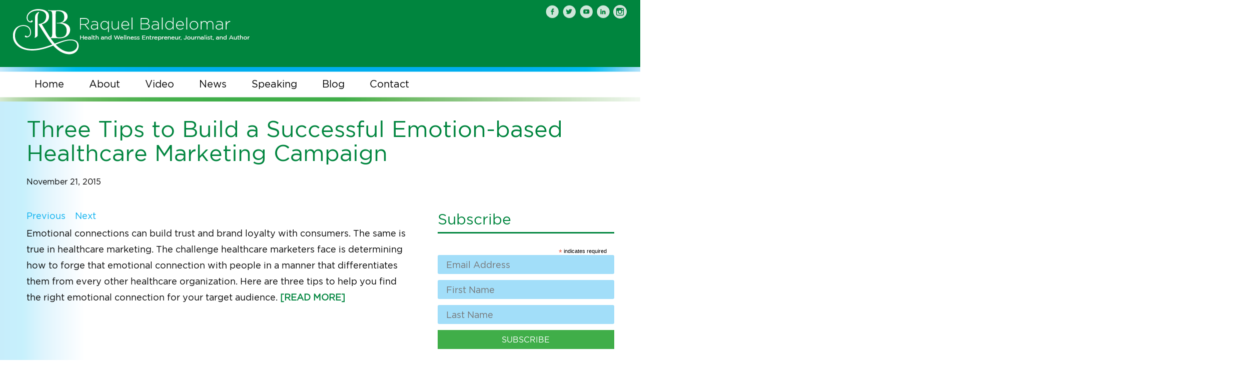

--- FILE ---
content_type: text/html; charset=UTF-8
request_url: https://raquelbaldelomar.com/three-tips-to-build-a-successful-emotion-based-healthcare-marketing-campaign/
body_size: 11021
content:
<!DOCTYPE html>

<html dir="ltr" lang="en-US" prefix="og: https://ogp.me/ns#" class="no-js">

<head>

	<meta charset="UTF-8">

	<meta name="viewport" content="width=device-width, initial-scale=1">

	<link rel="profile" href="https://gmpg.org/xfn/11">
    <meta name='robots' content='index, follow, max-image-preview:large, max-snippet:-1, max-video-preview:-1' />
	<link rel="pingback" href="https://raquelbaldelomar.com/xmlrpc.php">
	<title>Three Tips to Build a Successful Emotion-based Healthcare Marketing Campaign</title>

	<!--[if lt IE 9]>

	<script src="https://raquelbaldelomar.com/wp-content/themes/raquel/js/html5.js"></script>

	<![endif]-->
<link rel="shortcut icon" href="https://raquelbaldelomar.com/wp-content/themes/raquel/favicon.ico" />
	<link href="https://raquelbaldelomar.com/wp-content/themes/raquel/css/style.css" rel="stylesheet" type="text/css">

<link href="https://raquelbaldelomar.com/wp-content/themes/raquel/css/mediaqueries.css" rel="stylesheet" type="text/css">

<link href="https://raquelbaldelomar.com/wp-content/themes/raquel/css/meanmenu.css" rel="stylesheet" type="text/css" />

<link href="https://raquelbaldelomar.com/wp-content/themes/raquel/css/form.css" rel="stylesheet" type="text/css" />
	<script>(function(html){html.className = html.className.replace(/\bno-js\b/,'js')})(document.documentElement);</script>
<title>Three Tips to Build a Successful Emotion-based Healthcare Marketing Campaign</title>

		<!-- All in One SEO 4.9.2 - aioseo.com -->
	<meta name="description" content="Emotional connections can build trust and brand loyalty with consumers. The same is true in healthcare marketing. The challenge healthcare marketers face is determining how to forge that emotional connection with people in a manner that differentiates them from every other healthcare organization. Here are three tips to help you find the right emotional connection" />
	<meta name="robots" content="max-image-preview:large" />
	<meta name="author" content="Raquel"/>
	<meta name="google-site-verification" content="XT3wOPuHQgHaD6sYReUZJ7Go4yQo38_ITokZCwzSywI" />
	<link rel="canonical" href="https://raquelbaldelomar.com/three-tips-to-build-a-successful-emotion-based-healthcare-marketing-campaign/" />
	<meta name="generator" content="All in One SEO (AIOSEO) 4.9.2" />
		<meta property="og:locale" content="en_US" />
		<meta property="og:site_name" content="Raquel Production | Raquel Production" />
		<meta property="og:type" content="article" />
		<meta property="og:title" content="Three Tips to Build a Successful Emotion-based Healthcare Marketing Campaign" />
		<meta property="og:description" content="Emotional connections can build trust and brand loyalty with consumers. The same is true in healthcare marketing. The challenge healthcare marketers face is determining how to forge that emotional connection with people in a manner that differentiates them from every other healthcare organization. Here are three tips to help you find the right emotional connection" />
		<meta property="og:url" content="https://raquelbaldelomar.com/three-tips-to-build-a-successful-emotion-based-healthcare-marketing-campaign/" />
		<meta property="og:image" content="https://raquelbaldelomar.com/wp-content/uploads/2023/09/raquelbaldelomar-featured-image.jpg" />
		<meta property="og:image:secure_url" content="https://raquelbaldelomar.com/wp-content/uploads/2023/09/raquelbaldelomar-featured-image.jpg" />
		<meta property="og:image:width" content="1200" />
		<meta property="og:image:height" content="628" />
		<meta property="article:published_time" content="2015-11-21T07:16:00+00:00" />
		<meta property="article:modified_time" content="2015-11-21T07:45:45+00:00" />
		<meta property="article:publisher" content="https://www.facebook.com/sugarcrushbook" />
		<meta name="twitter:card" content="summary_large_image" />
		<meta name="twitter:site" content="@r_baldelomar" />
		<meta name="twitter:title" content="Three Tips to Build a Successful Emotion-based Healthcare Marketing Campaign" />
		<meta name="twitter:description" content="Emotional connections can build trust and brand loyalty with consumers. The same is true in healthcare marketing. The challenge healthcare marketers face is determining how to forge that emotional connection with people in a manner that differentiates them from every other healthcare organization. Here are three tips to help you find the right emotional connection" />
		<meta name="twitter:creator" content="@r_baldelomar" />
		<meta name="twitter:image" content="https://raquelbaldelomar.com/wp-content/uploads/2023/09/raquelbaldelomar-featured-image.jpg" />
		<meta name="twitter:label1" content="Written by" />
		<meta name="twitter:data1" content="Raquel" />
		<script type="application/ld+json" class="aioseo-schema">
			{"@context":"https:\/\/schema.org","@graph":[{"@type":"Article","@id":"https:\/\/raquelbaldelomar.com\/three-tips-to-build-a-successful-emotion-based-healthcare-marketing-campaign\/#article","name":"Three Tips to Build a Successful Emotion-based Healthcare Marketing Campaign","headline":"Three Tips to Build a Successful Emotion-based Healthcare Marketing Campaign","author":{"@id":"https:\/\/raquelbaldelomar.com\/author\/raquel\/#author"},"publisher":{"@id":"https:\/\/raquelbaldelomar.com\/#organization"},"image":{"@type":"ImageObject","url":"https:\/\/raquelbaldelomar.com\/wp-content\/uploads\/2015\/05\/about-img.jpg","@id":"https:\/\/raquelbaldelomar.com\/#articleImage","width":471,"height":443},"datePublished":"2015-11-21T07:16:00-08:00","dateModified":"2015-11-21T07:45:45-08:00","inLanguage":"en-US","mainEntityOfPage":{"@id":"https:\/\/raquelbaldelomar.com\/three-tips-to-build-a-successful-emotion-based-healthcare-marketing-campaign\/#webpage"},"isPartOf":{"@id":"https:\/\/raquelbaldelomar.com\/three-tips-to-build-a-successful-emotion-based-healthcare-marketing-campaign\/#webpage"},"articleSection":"Press"},{"@type":"BreadcrumbList","@id":"https:\/\/raquelbaldelomar.com\/three-tips-to-build-a-successful-emotion-based-healthcare-marketing-campaign\/#breadcrumblist","itemListElement":[{"@type":"ListItem","@id":"https:\/\/raquelbaldelomar.com#listItem","position":1,"name":"Home","item":"https:\/\/raquelbaldelomar.com","nextItem":{"@type":"ListItem","@id":"https:\/\/raquelbaldelomar.com\/category\/uncategorized\/#listItem","name":"Press"}},{"@type":"ListItem","@id":"https:\/\/raquelbaldelomar.com\/category\/uncategorized\/#listItem","position":2,"name":"Press","item":"https:\/\/raquelbaldelomar.com\/category\/uncategorized\/","nextItem":{"@type":"ListItem","@id":"https:\/\/raquelbaldelomar.com\/three-tips-to-build-a-successful-emotion-based-healthcare-marketing-campaign\/#listItem","name":"Three Tips to Build a Successful Emotion-based Healthcare Marketing Campaign"},"previousItem":{"@type":"ListItem","@id":"https:\/\/raquelbaldelomar.com#listItem","name":"Home"}},{"@type":"ListItem","@id":"https:\/\/raquelbaldelomar.com\/three-tips-to-build-a-successful-emotion-based-healthcare-marketing-campaign\/#listItem","position":3,"name":"Three Tips to Build a Successful Emotion-based Healthcare Marketing Campaign","previousItem":{"@type":"ListItem","@id":"https:\/\/raquelbaldelomar.com\/category\/uncategorized\/#listItem","name":"Press"}}]},{"@type":"Organization","@id":"https:\/\/raquelbaldelomar.com\/#organization","name":"Raquel Production","description":"Raquel Production","url":"https:\/\/raquelbaldelomar.com\/","telephone":"+13106518152","logo":{"@type":"ImageObject","url":"https:\/\/raquelbaldelomar.com\/wp-content\/uploads\/2015\/05\/about-img.jpg","@id":"https:\/\/raquelbaldelomar.com\/three-tips-to-build-a-successful-emotion-based-healthcare-marketing-campaign\/#organizationLogo","width":471,"height":443},"image":{"@id":"https:\/\/raquelbaldelomar.com\/three-tips-to-build-a-successful-emotion-based-healthcare-marketing-campaign\/#organizationLogo"},"sameAs":["https:\/\/www.facebook.com\/sugarcrushbook","https:\/\/twitter.com\/r_baldelomar","https:\/\/www.instagram.com\/rbaldelomar\/","https:\/\/www.youtube.com\/channel\/UCatd4f_ijOM3QGRHEPhBh6A","https:\/\/www.linkedin.com\/in\/raquelbaldelomar"]},{"@type":"Person","@id":"https:\/\/raquelbaldelomar.com\/author\/raquel\/#author","url":"https:\/\/raquelbaldelomar.com\/author\/raquel\/","name":"Raquel","image":{"@type":"ImageObject","@id":"https:\/\/raquelbaldelomar.com\/three-tips-to-build-a-successful-emotion-based-healthcare-marketing-campaign\/#authorImage","url":"https:\/\/secure.gravatar.com\/avatar\/1c000504ade16b918ae7d5af887ab0c6e0460e24d2ce5ac6d2814a6030008b17?s=96&d=mm&r=g","width":96,"height":96,"caption":"Raquel"}},{"@type":"WebPage","@id":"https:\/\/raquelbaldelomar.com\/three-tips-to-build-a-successful-emotion-based-healthcare-marketing-campaign\/#webpage","url":"https:\/\/raquelbaldelomar.com\/three-tips-to-build-a-successful-emotion-based-healthcare-marketing-campaign\/","name":"Three Tips to Build a Successful Emotion-based Healthcare Marketing Campaign","description":"Emotional connections can build trust and brand loyalty with consumers. The same is true in healthcare marketing. The challenge healthcare marketers face is determining how to forge that emotional connection with people in a manner that differentiates them from every other healthcare organization. Here are three tips to help you find the right emotional connection","inLanguage":"en-US","isPartOf":{"@id":"https:\/\/raquelbaldelomar.com\/#website"},"breadcrumb":{"@id":"https:\/\/raquelbaldelomar.com\/three-tips-to-build-a-successful-emotion-based-healthcare-marketing-campaign\/#breadcrumblist"},"author":{"@id":"https:\/\/raquelbaldelomar.com\/author\/raquel\/#author"},"creator":{"@id":"https:\/\/raquelbaldelomar.com\/author\/raquel\/#author"},"datePublished":"2015-11-21T07:16:00-08:00","dateModified":"2015-11-21T07:45:45-08:00"},{"@type":"WebSite","@id":"https:\/\/raquelbaldelomar.com\/#website","url":"https:\/\/raquelbaldelomar.com\/","name":"Raquel Production","alternateName":"Raquel Baldelomar","description":"Raquel Production","inLanguage":"en-US","publisher":{"@id":"https:\/\/raquelbaldelomar.com\/#organization"}}]}
		</script>
		<!-- All in One SEO -->

<link rel='dns-prefetch' href='//fonts.googleapis.com' />
<link rel="alternate" type="application/rss+xml" title="Raquel Production &raquo; Feed" href="https://raquelbaldelomar.com/feed/" />
<link rel="alternate" title="oEmbed (JSON)" type="application/json+oembed" href="https://raquelbaldelomar.com/wp-json/oembed/1.0/embed?url=https%3A%2F%2Fraquelbaldelomar.com%2Fthree-tips-to-build-a-successful-emotion-based-healthcare-marketing-campaign%2F" />
<link rel="alternate" title="oEmbed (XML)" type="text/xml+oembed" href="https://raquelbaldelomar.com/wp-json/oembed/1.0/embed?url=https%3A%2F%2Fraquelbaldelomar.com%2Fthree-tips-to-build-a-successful-emotion-based-healthcare-marketing-campaign%2F&#038;format=xml" />
<style id='wp-img-auto-sizes-contain-inline-css' type='text/css'>
img:is([sizes=auto i],[sizes^="auto," i]){contain-intrinsic-size:3000px 1500px}
/*# sourceURL=wp-img-auto-sizes-contain-inline-css */
</style>
<link rel='stylesheet' id='validate-engine-css-css' href='https://raquelbaldelomar.com/wp-content/plugins/wysija-newsletters/css/validationEngine.jquery.css?ver=2.22' type='text/css' media='all' />

<style id='wp-emoji-styles-inline-css' type='text/css'>

	img.wp-smiley, img.emoji {
		display: inline !important;
		border: none !important;
		box-shadow: none !important;
		height: 1em !important;
		width: 1em !important;
		margin: 0 0.07em !important;
		vertical-align: -0.1em !important;
		background: none !important;
		padding: 0 !important;
	}
/*# sourceURL=wp-emoji-styles-inline-css */
</style>
<link rel='stylesheet' id='wp-block-library-css' href='https://raquelbaldelomar.com/wp-includes/css/dist/block-library/style.min.css?ver=32184ff7c116579f6f217109dd952d16' type='text/css' media='all' />
<style id='global-styles-inline-css' type='text/css'>
:root{--wp--preset--aspect-ratio--square: 1;--wp--preset--aspect-ratio--4-3: 4/3;--wp--preset--aspect-ratio--3-4: 3/4;--wp--preset--aspect-ratio--3-2: 3/2;--wp--preset--aspect-ratio--2-3: 2/3;--wp--preset--aspect-ratio--16-9: 16/9;--wp--preset--aspect-ratio--9-16: 9/16;--wp--preset--color--black: #000000;--wp--preset--color--cyan-bluish-gray: #abb8c3;--wp--preset--color--white: #ffffff;--wp--preset--color--pale-pink: #f78da7;--wp--preset--color--vivid-red: #cf2e2e;--wp--preset--color--luminous-vivid-orange: #ff6900;--wp--preset--color--luminous-vivid-amber: #fcb900;--wp--preset--color--light-green-cyan: #7bdcb5;--wp--preset--color--vivid-green-cyan: #00d084;--wp--preset--color--pale-cyan-blue: #8ed1fc;--wp--preset--color--vivid-cyan-blue: #0693e3;--wp--preset--color--vivid-purple: #9b51e0;--wp--preset--gradient--vivid-cyan-blue-to-vivid-purple: linear-gradient(135deg,rgb(6,147,227) 0%,rgb(155,81,224) 100%);--wp--preset--gradient--light-green-cyan-to-vivid-green-cyan: linear-gradient(135deg,rgb(122,220,180) 0%,rgb(0,208,130) 100%);--wp--preset--gradient--luminous-vivid-amber-to-luminous-vivid-orange: linear-gradient(135deg,rgb(252,185,0) 0%,rgb(255,105,0) 100%);--wp--preset--gradient--luminous-vivid-orange-to-vivid-red: linear-gradient(135deg,rgb(255,105,0) 0%,rgb(207,46,46) 100%);--wp--preset--gradient--very-light-gray-to-cyan-bluish-gray: linear-gradient(135deg,rgb(238,238,238) 0%,rgb(169,184,195) 100%);--wp--preset--gradient--cool-to-warm-spectrum: linear-gradient(135deg,rgb(74,234,220) 0%,rgb(151,120,209) 20%,rgb(207,42,186) 40%,rgb(238,44,130) 60%,rgb(251,105,98) 80%,rgb(254,248,76) 100%);--wp--preset--gradient--blush-light-purple: linear-gradient(135deg,rgb(255,206,236) 0%,rgb(152,150,240) 100%);--wp--preset--gradient--blush-bordeaux: linear-gradient(135deg,rgb(254,205,165) 0%,rgb(254,45,45) 50%,rgb(107,0,62) 100%);--wp--preset--gradient--luminous-dusk: linear-gradient(135deg,rgb(255,203,112) 0%,rgb(199,81,192) 50%,rgb(65,88,208) 100%);--wp--preset--gradient--pale-ocean: linear-gradient(135deg,rgb(255,245,203) 0%,rgb(182,227,212) 50%,rgb(51,167,181) 100%);--wp--preset--gradient--electric-grass: linear-gradient(135deg,rgb(202,248,128) 0%,rgb(113,206,126) 100%);--wp--preset--gradient--midnight: linear-gradient(135deg,rgb(2,3,129) 0%,rgb(40,116,252) 100%);--wp--preset--font-size--small: 13px;--wp--preset--font-size--medium: 20px;--wp--preset--font-size--large: 36px;--wp--preset--font-size--x-large: 42px;--wp--preset--spacing--20: 0.44rem;--wp--preset--spacing--30: 0.67rem;--wp--preset--spacing--40: 1rem;--wp--preset--spacing--50: 1.5rem;--wp--preset--spacing--60: 2.25rem;--wp--preset--spacing--70: 3.38rem;--wp--preset--spacing--80: 5.06rem;--wp--preset--shadow--natural: 6px 6px 9px rgba(0, 0, 0, 0.2);--wp--preset--shadow--deep: 12px 12px 50px rgba(0, 0, 0, 0.4);--wp--preset--shadow--sharp: 6px 6px 0px rgba(0, 0, 0, 0.2);--wp--preset--shadow--outlined: 6px 6px 0px -3px rgb(255, 255, 255), 6px 6px rgb(0, 0, 0);--wp--preset--shadow--crisp: 6px 6px 0px rgb(0, 0, 0);}:where(.is-layout-flex){gap: 0.5em;}:where(.is-layout-grid){gap: 0.5em;}body .is-layout-flex{display: flex;}.is-layout-flex{flex-wrap: wrap;align-items: center;}.is-layout-flex > :is(*, div){margin: 0;}body .is-layout-grid{display: grid;}.is-layout-grid > :is(*, div){margin: 0;}:where(.wp-block-columns.is-layout-flex){gap: 2em;}:where(.wp-block-columns.is-layout-grid){gap: 2em;}:where(.wp-block-post-template.is-layout-flex){gap: 1.25em;}:where(.wp-block-post-template.is-layout-grid){gap: 1.25em;}.has-black-color{color: var(--wp--preset--color--black) !important;}.has-cyan-bluish-gray-color{color: var(--wp--preset--color--cyan-bluish-gray) !important;}.has-white-color{color: var(--wp--preset--color--white) !important;}.has-pale-pink-color{color: var(--wp--preset--color--pale-pink) !important;}.has-vivid-red-color{color: var(--wp--preset--color--vivid-red) !important;}.has-luminous-vivid-orange-color{color: var(--wp--preset--color--luminous-vivid-orange) !important;}.has-luminous-vivid-amber-color{color: var(--wp--preset--color--luminous-vivid-amber) !important;}.has-light-green-cyan-color{color: var(--wp--preset--color--light-green-cyan) !important;}.has-vivid-green-cyan-color{color: var(--wp--preset--color--vivid-green-cyan) !important;}.has-pale-cyan-blue-color{color: var(--wp--preset--color--pale-cyan-blue) !important;}.has-vivid-cyan-blue-color{color: var(--wp--preset--color--vivid-cyan-blue) !important;}.has-vivid-purple-color{color: var(--wp--preset--color--vivid-purple) !important;}.has-black-background-color{background-color: var(--wp--preset--color--black) !important;}.has-cyan-bluish-gray-background-color{background-color: var(--wp--preset--color--cyan-bluish-gray) !important;}.has-white-background-color{background-color: var(--wp--preset--color--white) !important;}.has-pale-pink-background-color{background-color: var(--wp--preset--color--pale-pink) !important;}.has-vivid-red-background-color{background-color: var(--wp--preset--color--vivid-red) !important;}.has-luminous-vivid-orange-background-color{background-color: var(--wp--preset--color--luminous-vivid-orange) !important;}.has-luminous-vivid-amber-background-color{background-color: var(--wp--preset--color--luminous-vivid-amber) !important;}.has-light-green-cyan-background-color{background-color: var(--wp--preset--color--light-green-cyan) !important;}.has-vivid-green-cyan-background-color{background-color: var(--wp--preset--color--vivid-green-cyan) !important;}.has-pale-cyan-blue-background-color{background-color: var(--wp--preset--color--pale-cyan-blue) !important;}.has-vivid-cyan-blue-background-color{background-color: var(--wp--preset--color--vivid-cyan-blue) !important;}.has-vivid-purple-background-color{background-color: var(--wp--preset--color--vivid-purple) !important;}.has-black-border-color{border-color: var(--wp--preset--color--black) !important;}.has-cyan-bluish-gray-border-color{border-color: var(--wp--preset--color--cyan-bluish-gray) !important;}.has-white-border-color{border-color: var(--wp--preset--color--white) !important;}.has-pale-pink-border-color{border-color: var(--wp--preset--color--pale-pink) !important;}.has-vivid-red-border-color{border-color: var(--wp--preset--color--vivid-red) !important;}.has-luminous-vivid-orange-border-color{border-color: var(--wp--preset--color--luminous-vivid-orange) !important;}.has-luminous-vivid-amber-border-color{border-color: var(--wp--preset--color--luminous-vivid-amber) !important;}.has-light-green-cyan-border-color{border-color: var(--wp--preset--color--light-green-cyan) !important;}.has-vivid-green-cyan-border-color{border-color: var(--wp--preset--color--vivid-green-cyan) !important;}.has-pale-cyan-blue-border-color{border-color: var(--wp--preset--color--pale-cyan-blue) !important;}.has-vivid-cyan-blue-border-color{border-color: var(--wp--preset--color--vivid-cyan-blue) !important;}.has-vivid-purple-border-color{border-color: var(--wp--preset--color--vivid-purple) !important;}.has-vivid-cyan-blue-to-vivid-purple-gradient-background{background: var(--wp--preset--gradient--vivid-cyan-blue-to-vivid-purple) !important;}.has-light-green-cyan-to-vivid-green-cyan-gradient-background{background: var(--wp--preset--gradient--light-green-cyan-to-vivid-green-cyan) !important;}.has-luminous-vivid-amber-to-luminous-vivid-orange-gradient-background{background: var(--wp--preset--gradient--luminous-vivid-amber-to-luminous-vivid-orange) !important;}.has-luminous-vivid-orange-to-vivid-red-gradient-background{background: var(--wp--preset--gradient--luminous-vivid-orange-to-vivid-red) !important;}.has-very-light-gray-to-cyan-bluish-gray-gradient-background{background: var(--wp--preset--gradient--very-light-gray-to-cyan-bluish-gray) !important;}.has-cool-to-warm-spectrum-gradient-background{background: var(--wp--preset--gradient--cool-to-warm-spectrum) !important;}.has-blush-light-purple-gradient-background{background: var(--wp--preset--gradient--blush-light-purple) !important;}.has-blush-bordeaux-gradient-background{background: var(--wp--preset--gradient--blush-bordeaux) !important;}.has-luminous-dusk-gradient-background{background: var(--wp--preset--gradient--luminous-dusk) !important;}.has-pale-ocean-gradient-background{background: var(--wp--preset--gradient--pale-ocean) !important;}.has-electric-grass-gradient-background{background: var(--wp--preset--gradient--electric-grass) !important;}.has-midnight-gradient-background{background: var(--wp--preset--gradient--midnight) !important;}.has-small-font-size{font-size: var(--wp--preset--font-size--small) !important;}.has-medium-font-size{font-size: var(--wp--preset--font-size--medium) !important;}.has-large-font-size{font-size: var(--wp--preset--font-size--large) !important;}.has-x-large-font-size{font-size: var(--wp--preset--font-size--x-large) !important;}
/*# sourceURL=global-styles-inline-css */
</style>

<style id='classic-theme-styles-inline-css' type='text/css'>
/*! This file is auto-generated */
.wp-block-button__link{color:#fff;background-color:#32373c;border-radius:9999px;box-shadow:none;text-decoration:none;padding:calc(.667em + 2px) calc(1.333em + 2px);font-size:1.125em}.wp-block-file__button{background:#32373c;color:#fff;text-decoration:none}
/*# sourceURL=/wp-includes/css/classic-themes.min.css */
</style>
<link rel='stylesheet' id='contact-form-7-css' href='https://raquelbaldelomar.com/wp-content/plugins/contact-form-7/includes/css/styles.css?ver=6.1.4' type='text/css' media='all' />
<style id='contact-form-7-inline-css' type='text/css'>
.wpcf7 .wpcf7-recaptcha iframe {margin-bottom: 0;}.wpcf7 .wpcf7-recaptcha[data-align="center"] > div {margin: 0 auto;}.wpcf7 .wpcf7-recaptcha[data-align="right"] > div {margin: 0 0 0 auto;}
/*# sourceURL=contact-form-7-inline-css */
</style>
<link rel='stylesheet' id='spam-protect-for-contact-form7-css' href='https://raquelbaldelomar.com/wp-content/plugins/wp-contact-form-7-spam-blocker/frontend/css/spam-protect-for-contact-form7.css?ver=1.0.0' type='text/css' media='all' />
<link rel='stylesheet' id='twentyfifteen-fonts-css' href='//fonts.googleapis.com/css?family=Noto+Sans%3A400italic%2C700italic%2C400%2C700%7CNoto+Serif%3A400italic%2C700italic%2C400%2C700%7CInconsolata%3A400%2C700&#038;subset=latin%2Clatin-ext&#038;display=swap' type='text/css' media='all' />
<link rel='stylesheet' id='genericons-css' href='https://raquelbaldelomar.com/wp-content/themes/raquel/genericons/genericons.css?ver=3.2' type='text/css' media='all' />
<link rel='stylesheet' id='twentyfifteen-style-css' href='https://raquelbaldelomar.com/wp-content/themes/raquel/style.css?ver=32184ff7c116579f6f217109dd952d16' type='text/css' media='all' />
<script type="text/javascript" src="https://raquelbaldelomar.com/wp-includes/js/jquery/jquery.min.js?ver=3.7.1" id="jquery-core-js"></script>
<script type="text/javascript" src="https://raquelbaldelomar.com/wp-includes/js/jquery/jquery-migrate.min.js?ver=3.4.1" id="jquery-migrate-js"></script>
<script type="text/javascript" src="https://raquelbaldelomar.com/wp-content/plugins/wonderplugin-carousel/engine/wonderplugincarouselskins.js?ver=4.2" id="wonderplugin-carousel-skins-script-js"></script>
<script type="text/javascript" src="https://raquelbaldelomar.com/wp-content/plugins/wonderplugin-carousel/engine/wonderplugincarousel.js?ver=4.2" id="wonderplugin-carousel-script-js"></script>
<script type="text/javascript" src="https://raquelbaldelomar.com/wp-content/plugins/wp-contact-form-7-spam-blocker/frontend/js/spam-protect-for-contact-form7.js?ver=1.0.0" id="spam-protect-for-contact-form7-js"></script>
<link rel="https://api.w.org/" href="https://raquelbaldelomar.com/wp-json/" /><link rel="alternate" title="JSON" type="application/json" href="https://raquelbaldelomar.com/wp-json/wp/v2/posts/279" /><link rel="icon" href="https://raquelbaldelomar.com/wp-content/uploads/2023/09/cropped-raquelbaldelomar-logo-32x32.jpg" sizes="32x32" />
<link rel="icon" href="https://raquelbaldelomar.com/wp-content/uploads/2023/09/cropped-raquelbaldelomar-logo-192x192.jpg" sizes="192x192" />
<link rel="apple-touch-icon" href="https://raquelbaldelomar.com/wp-content/uploads/2023/09/cropped-raquelbaldelomar-logo-180x180.jpg" />
<meta name="msapplication-TileImage" content="https://raquelbaldelomar.com/wp-content/uploads/2023/09/cropped-raquelbaldelomar-logo-270x270.jpg" />
		<style type="text/css" id="wp-custom-css">
			.home .news-sec {
	min-height: unset;
}
.home .news-details {
	margin-left: 0;
}

.home .news-details h2 {
	border-bottom: 0;
	margin-top: 30px;
	margin-bottom: 0;
}

.page.page-id-144 form li {
    list-style-type: none;
}
.page.page-id-144 form li textarea {
    width: 100%;
    margin-top: 20px;
    border: 2px solid #b5dbae;
    color: #4c4d4f;
    font-family: "Open Sans", sans-serif;
    font-size: 14px;
    padding: 5px;
}
.page.page-id-144 form  ul {
    padding: 0px;
}
		</style>
						<style type="text/css" id="c4wp-checkout-css">
					.woocommerce-checkout .c4wp_captcha_field {
						margin-bottom: 10px;
						margin-top: 15px;
						position: relative;
						display: inline-block;
					}
				</style>
							<style type="text/css" id="c4wp-v3-lp-form-css">
				.login #login, .login #lostpasswordform {
					min-width: 350px !important;
				}
				.wpforms-field-c4wp iframe {
					width: 100% !important;
				}
			</style>
			
<script type="text/javascript" src="//secure.leadforensics.com/js/58939.js" ></script>
<noscript><img src="//secure.leadforensics.com/58939.png" style="display:none;" /></noscript>
<!-- Google Tag Manager -->
<script>(function(w,d,s,l,i){w[l]=w[l]||[];w[l].push({'gtm.start':
new Date().getTime(),event:'gtm.js'});var f=d.getElementsByTagName(s)[0],
j=d.createElement(s),dl=l!='dataLayer'?'&l='+l:'';j.async=true;j.src=
'https://www.googletagmanager.com/gtm.js?id='+i+dl;f.parentNode.insertBefore(j,f);
})(window,document,'script','dataLayer','GTM-K7KMRK5');</script>
<!-- End Google Tag Manager -->
</head>



<body data-rsssl=1 class="wp-singular post-template-default single single-post postid-279 single-format-standard wp-theme-raquel metaslider-plugin">

<!-- Google Tag Manager (noscript) -->
<noscript><iframe src="https://www.googletagmanager.com/ns.html?id=GTM-K7KMRK5"
height="0" width="0" style="display:none;visibility:hidden"></iframe></noscript>
<!-- End Google Tag Manager (noscript) -->


<!-- <h1>New SIte</h1> -->
<div class="navigation-res">

   	<div class="menu-mainmenu-container"><ul id="menu-mainmenu" class="menu"><li id="menu-item-17" class="menu-item menu-item-type-post_type menu-item-object-page menu-item-home menu-item-17"><a href="https://raquelbaldelomar.com/">Home</a></li>
<li id="menu-item-16" class="menu-item menu-item-type-post_type menu-item-object-page menu-item-16"><a href="https://raquelbaldelomar.com/about/">About</a></li>
<li id="menu-item-126" class="menu-item menu-item-type-post_type menu-item-object-page menu-item-126"><a href="https://raquelbaldelomar.com/video/">Video</a></li>
<li id="menu-item-143" class="menu-item menu-item-type-post_type menu-item-object-page menu-item-143"><a href="https://raquelbaldelomar.com/news/">News</a></li>
<li id="menu-item-14" class="menu-item menu-item-type-post_type menu-item-object-page menu-item-14"><a href="https://raquelbaldelomar.com/book-a-speaking-engagement/">Speaking</a></li>
<li id="menu-item-174" class="menu-item menu-item-type-post_type menu-item-object-page current_page_parent menu-item-174"><a href="https://raquelbaldelomar.com/blog/">Blog</a></li>
<li id="menu-item-155" class="menu-item menu-item-type-post_type menu-item-object-page menu-item-155"><a href="https://raquelbaldelomar.com/contact/">Contact</a></li>
</ul></div>
</div>





<div class="top">

  <div class="top-in"><div class="social-media">

    <div class="textwidget"><style>
.social-media {
    padding-right: 0;
    width: auto;
}
</style>
<ul>
<li><a href="https://www.facebook.com/sugarcrushbook" target="_blank"><img src="https://raquelbaldelomar.com//wp-content/uploads/2015/05/fb.png" alt="facebook"></a></li>
<li><a href="https://twitter.com/r_baldelomar" target="_blank"><img src="https://raquelbaldelomar.com//wp-content/uploads/2015/05/twitter.png" alt="twitter"></a></li>
<li><a href="https://www.youtube.com/channel/UCatd4f_ijOM3QGRHEPhBh6A" target="_blank"><img src="https://raquelbaldelomar.com//wp-content/uploads/2015/05/play.png" alt="youtube"></a></li>
<li><a href="https://www.linkedin.com/in/raquelbaldelomar" target="_blank"><img src="https://raquelbaldelomar.com//wp-content/uploads/2015/05/in.png" alt="linkedin"></a></li>
<li><a href="https://www.instagram.com/rbaldelomar/" target="_blank"><img src="https://raquelbaldelomar.com//wp-content/uploads/2018/11/insta2.png" alt="Instagram"></a></li>
</ul>
</div>
    </div>

    <div class="top-text"><a href="https://raquelbaldelomar.com/" rel="home"><img src="https://raquelbaldelomar.com/wp-content/uploads/2023/10/logo.png" alt="raquel baldelomar"> </a></div>



  </div>

</div>



<!--Navigation-->

<div class="navigation">

  <div class="navigation-in">

  	<div class="menu-mainmenu-container"><ul id="menu-mainmenu-1" class="menu"><li class="menu-item menu-item-type-post_type menu-item-object-page menu-item-home menu-item-17"><a href="https://raquelbaldelomar.com/">Home</a></li>
<li class="menu-item menu-item-type-post_type menu-item-object-page menu-item-16"><a href="https://raquelbaldelomar.com/about/">About</a></li>
<li class="menu-item menu-item-type-post_type menu-item-object-page menu-item-126"><a href="https://raquelbaldelomar.com/video/">Video</a></li>
<li class="menu-item menu-item-type-post_type menu-item-object-page menu-item-143"><a href="https://raquelbaldelomar.com/news/">News</a></li>
<li class="menu-item menu-item-type-post_type menu-item-object-page menu-item-14"><a href="https://raquelbaldelomar.com/book-a-speaking-engagement/">Speaking</a></li>
<li class="menu-item menu-item-type-post_type menu-item-object-page current_page_parent menu-item-174"><a href="https://raquelbaldelomar.com/blog/">Blog</a></li>
<li class="menu-item menu-item-type-post_type menu-item-object-page menu-item-155"><a href="https://raquelbaldelomar.com/contact/">Contact</a></li>
</ul></div>
    <!-- <ul>

      <li><a href="#"  class="active">Home</a></li>

      <li><a href="#">About</a></li>

      <li><a href="#">In the News</a></li>

      <li><a href="#">Book a Speaking Engagement</a></li>

    </ul> -->

  </div>

</div>

<!--Navigation-->


<!--Middle-->
<div class="inner-page-outer">
 <div class="middle-in blog">
 <h1>Three Tips to Build a Successful Emotion-based Healthcare Marketing Campaign</h1> <div class="post-meta">
                            <span class="datetime">November 21, 2015</span>                            
                        </div>
  <div class="blog-page left ">

			
	<nav class="navigation post-navigation" aria-label="Posts">
		<h2 class="screen-reader-text">Post navigation</h2>
		<div class="nav-links"><div class="nav-previous"><a href="https://raquelbaldelomar.com/why-healthcare-brands-should-focus-on-content-marketing/" rel="prev"><span class="meta-nav" aria-hidden="true">Previous</span>  </a></div><div class="nav-next"><a href="https://raquelbaldelomar.com/healthcare-media-coverage-matters/" rel="next"><span class="meta-nav" aria-hidden="true">Next</span>  </a></div></div>
	</nav>			
<div class="blog-content"><p>Emotional connections can build trust and brand loyalty with consumers. The same is true in healthcare marketing. The challenge healthcare marketers face is determining how to forge that emotional connection with people in a manner that differentiates them from every other healthcare organization. Here are three tips to help you find the right emotional connection for your target audience. <a href="http://www.quaintise.com/three-tips-to-build-a-successful-emotion-based-healthcare-marketing-campaign/">[READ MORE]</a></p>
</div>
</div>
<div class="sidebar right">
				<!-- <div id="secondary" class="secondary"> -->

		
					<div id="widget-area" class="widget-area" role="complementary">
				<aside id="text-2" class="widget-odd widget-first widget-1 sidebarblocks widget widget_text"><h2 class="widget-title">Subscribe</h2>			<div class="textwidget"><!-- Begin Mailchimp Signup Form -->
<link href="//cdn-images.mailchimp.com/embedcode/classic-10_7.css" rel="stylesheet" type="text/css">
<style type="text/css">
	#mc_embed_signup{background:#fff; clear:left; font:14px Helvetica,Arial,sans-serif; }
	/* Add your own Mailchimp form style overrides in your site stylesheet or in this style block.
	   We recommend moving this block and the preceding CSS link to the HEAD of your HTML file. */
</style>
<div id="mc_embed_signup">
<form action="https://quaintise.us2.list-manage.com/subscribe/post?u=749c25bddde0d5e19ec2591d6&amp;id=c9cbc9ce0c" method="post" id="mc-embedded-subscribe-form" name="mc-embedded-subscribe-form" class="validate" target="_blank" novalidate>
    <div id="mc_embed_signup_scroll">
<div class="indicates-required"><span class="asterisk">*</span> indicates required</div>
<div class="mc-field-group">
	<label for="mce-EMAIL">Email Address  <span class="asterisk">*</span>
</label>
	<input type="email" value="" name="EMAIL" class="required email" id="mce-EMAIL" placeholder="Email Address">
</div>
<div class="mc-field-group">
	<label for="mce-FNAME">First Name </label>
	<input type="text" value="" name="FNAME" class="" id="mce-FNAME" placeholder="First Name">
</div>
<div class="mc-field-group">
	<label for="mce-LNAME">Last Name </label>
	<input type="text" value="" name="LNAME" class="" id="mce-LNAME" placeholder="Last Name">
</div>
	<div id="mce-responses" class="clear">
		<div class="response" id="mce-error-response" style="display:none"></div>
		<div class="response" id="mce-success-response" style="display:none"></div>
	</div>    <!-- real people should not fill this in and expect good things - do not remove this or risk form bot signups-->
    <div style="position: absolute; left: -5000px;" aria-hidden="true"><input type="text" name="b_749c25bddde0d5e19ec2591d6_c9cbc9ce0c" tabindex="-1" value=""></div>
    <div class="clear"><input type="submit" value="Subscribe" name="subscribe" id="mc-embedded-subscribe" class="button"></div>
    </div>
</form>
</div>
<script type='text/javascript' src='//s3.amazonaws.com/downloads.mailchimp.com/js/mc-validate.js'></script><script type='text/javascript'>(function($) {window.fnames = new Array(); window.ftypes = new Array();fnames[0]='EMAIL';ftypes[0]='email';fnames[1]='FNAME';ftypes[1]='text';fnames[2]='LNAME';ftypes[2]='text';fnames[3]='ADDRESS';ftypes[3]='address';fnames[4]='PHONE';ftypes[4]='phone';}(jQuery));var $mcj = jQuery.noConflict(true);</script>
<!--End mc_embed_signup--></div>
		</aside><aside id="search-2" class="widget-even widget-2 sidebarblocks widget widget_search"><h2 class="widget-title">Search</h2><form role="search" method="get" class="search-form" action="https://raquelbaldelomar.com/">
				<label>
					<span class="screen-reader-text">Search for:</span>
					<input type="search" class="search-field" placeholder="Search &hellip;" value="" name="s" />
				</label>
				<input type="submit" class="search-submit screen-reader-text" value="Search" />
			</form></aside>
		<aside id="recent-posts-2" class="widget-odd widget-3 sidebarblocks widget widget_recent_entries">
		<h2 class="widget-title">Recent Posts</h2>
		<ul>
											<li>
					<a href="https://raquelbaldelomar.com/work-hard-create-hard-play-harder/">Work Hard, Create Hard, Play Harder</a>
									</li>
											<li>
					<a href="https://raquelbaldelomar.com/10-day-peru-itinerary-lima-cusco-machu-picchu/">10 Day Peru Itinerary: Lima, Cusco &#038; Machu Picchu</a>
									</li>
											<li>
					<a href="https://raquelbaldelomar.com/leadership-lessons-from-stuart-weitzman/">Leadership Lessons From Stuart Weitzman</a>
									</li>
											<li>
					<a href="https://raquelbaldelomar.com/three-days-of-wellness-santa-fe/">Three Days Of Wellness: Santa Fe</a>
									</li>
											<li>
					<a href="https://raquelbaldelomar.com/the-brand-experience-of-w-punta-de-mita-mexico/">The Brand Experience Of W Punta De Mita, Mexico</a>
									</li>
					</ul>

		</aside><aside id="categories-3" class="widget-even widget-last widget-4 sidebarblocks widget widget_categories"><h2 class="widget-title">Categories</h2>
			<ul>
					<li class="cat-item cat-item-14"><a href="https://raquelbaldelomar.com/category/brand-audit/">Brand Audit</a>
</li>
	<li class="cat-item cat-item-15"><a href="https://raquelbaldelomar.com/category/business-branding/">Business Branding</a>
</li>
	<li class="cat-item cat-item-10"><a href="https://raquelbaldelomar.com/category/digital-health/">Digital Health</a>
</li>
	<li class="cat-item cat-item-13"><a href="https://raquelbaldelomar.com/category/executives/">Executives</a>
</li>
	<li class="cat-item cat-item-16"><a href="https://raquelbaldelomar.com/category/forbes/">Forbes</a>
</li>
	<li class="cat-item cat-item-11"><a href="https://raquelbaldelomar.com/category/healthcare-consumerism/">Healthcare Consumerism</a>
</li>
	<li class="cat-item cat-item-17"><a href="https://raquelbaldelomar.com/category/medium/">Medium</a>
</li>
	<li class="cat-item cat-item-1"><a href="https://raquelbaldelomar.com/category/uncategorized/">Press</a>
</li>
			</ul>

			</aside>			</div><!-- .widget-area -->
		
	<!-- </div> --><!-- .secondary -->


	</div>
 </div>
</div>
<!--Middle-->

<div class="footer">&nbsp;</div>

<!--<script src="https://raquelbaldelomar.com/wp-content/themes/raquel/js/jquery-1.9.1.js"></script>-->
<script type="text/javascript" src="https://raquelbaldelomar.com/wp-content/themes/raquel/js/jquery.meanmenu.js"></script>
<script>
/*var jq = $.noConflict();

jq(document).ready(function(){
	jq(document.body).on("click","#form-validation-field-2",function(){
		jq(".formError").css("display","none");

	});

jq('.navigation-res').wrap('<nav></nav>');
jq('.navigation-res').meanmenu();
});*/
//var jq = $.noConflict();

jQuery(document).ready(function(){
	
	jQuery(document.body).on("click","#form-validation-field-2",function(){
		jQuery(".formError").css("display","none");

	});

jQuery('.navigation-res').wrap('<nav></nav>');
jQuery('.navigation-res').meanmenu();
});

jQuery(window).load(function(){
	if((jQuery(window).width()>=601))
	{
		setTimeout(function(){
		jQuery('.jwplayer').css('width','260');
		//alert(jQuery('.jwplayer').width());
		
	},2000);
	}
	else
	{
		//alert(44)
		setTimeout(function(){
		
		//jQuery('.jwplayer').css('float','none');
		//alert(jQuery('.jwplayer').width());
		
	},2000);
	}
	
	});
jQuery(window).resize(function(){
	if((jQuery(window).width()>=601) )
	{
		setTimeout(function(){
		jQuery('.jwplayer').css('width','260');
		//alert(jQuery('.jwplayer').width());
		
	},2000);
	}
	else
	{
		//alert(33)
		setTimeout(function(){
		
		//jQuery('.jwplayer').css('float','none');
		//alert(jQuery('.jwplayer').width());
		
	},2000);
	}
});

</script>


<script type="speculationrules">
{"prefetch":[{"source":"document","where":{"and":[{"href_matches":"/*"},{"not":{"href_matches":["/wp-*.php","/wp-admin/*","/wp-content/uploads/*","/wp-content/*","/wp-content/plugins/*","/wp-content/themes/raquel/*","/*\\?(.+)"]}},{"not":{"selector_matches":"a[rel~=\"nofollow\"]"}},{"not":{"selector_matches":".no-prefetch, .no-prefetch a"}}]},"eagerness":"conservative"}]}
</script>
<script type="module"  src="https://raquelbaldelomar.com/wp-content/plugins/all-in-one-seo-pack/dist/Lite/assets/table-of-contents.95d0dfce.js?ver=4.9.2" id="aioseo/js/src/vue/standalone/blocks/table-of-contents/frontend.js-js"></script>
<script type="text/javascript" src="https://raquelbaldelomar.com/wp-includes/js/dist/hooks.min.js?ver=dd5603f07f9220ed27f1" id="wp-hooks-js"></script>
<script type="text/javascript" src="https://raquelbaldelomar.com/wp-includes/js/dist/i18n.min.js?ver=c26c3dc7bed366793375" id="wp-i18n-js"></script>
<script type="text/javascript" id="wp-i18n-js-after">
/* <![CDATA[ */
wp.i18n.setLocaleData( { 'text direction\u0004ltr': [ 'ltr' ] } );
//# sourceURL=wp-i18n-js-after
/* ]]> */
</script>
<script type="text/javascript" src="https://raquelbaldelomar.com/wp-content/plugins/contact-form-7/includes/swv/js/index.js?ver=6.1.4" id="swv-js"></script>
<script type="text/javascript" id="contact-form-7-js-before">
/* <![CDATA[ */
var wpcf7 = {
    "api": {
        "root": "https:\/\/raquelbaldelomar.com\/wp-json\/",
        "namespace": "contact-form-7\/v1"
    },
    "cached": 1
};
//# sourceURL=contact-form-7-js-before
/* ]]> */
</script>
<script type="text/javascript" src="https://raquelbaldelomar.com/wp-content/plugins/contact-form-7/includes/js/index.js?ver=6.1.4" id="contact-form-7-js"></script>
<script type="text/javascript" src="https://raquelbaldelomar.com/wp-content/themes/raquel/js/skip-link-focus-fix.js?ver=20141010" id="twentyfifteen-skip-link-focus-fix-js"></script>
<script type="text/javascript" id="twentyfifteen-script-js-extra">
/* <![CDATA[ */
var screenReaderText = {"expand":"\u003Cspan class=\"screen-reader-text\"\u003Eexpand child menu\u003C/span\u003E","collapse":"\u003Cspan class=\"screen-reader-text\"\u003Ecollapse child menu\u003C/span\u003E"};
//# sourceURL=twentyfifteen-script-js-extra
/* ]]> */
</script>
<script type="text/javascript" src="https://raquelbaldelomar.com/wp-content/themes/raquel/js/functions.js?ver=20150330" id="twentyfifteen-script-js"></script>
<script id="wp-emoji-settings" type="application/json">
{"baseUrl":"https://s.w.org/images/core/emoji/17.0.2/72x72/","ext":".png","svgUrl":"https://s.w.org/images/core/emoji/17.0.2/svg/","svgExt":".svg","source":{"concatemoji":"https://raquelbaldelomar.com/wp-includes/js/wp-emoji-release.min.js?ver=32184ff7c116579f6f217109dd952d16"}}
</script>
<script type="module">
/* <![CDATA[ */
/*! This file is auto-generated */
const a=JSON.parse(document.getElementById("wp-emoji-settings").textContent),o=(window._wpemojiSettings=a,"wpEmojiSettingsSupports"),s=["flag","emoji"];function i(e){try{var t={supportTests:e,timestamp:(new Date).valueOf()};sessionStorage.setItem(o,JSON.stringify(t))}catch(e){}}function c(e,t,n){e.clearRect(0,0,e.canvas.width,e.canvas.height),e.fillText(t,0,0);t=new Uint32Array(e.getImageData(0,0,e.canvas.width,e.canvas.height).data);e.clearRect(0,0,e.canvas.width,e.canvas.height),e.fillText(n,0,0);const a=new Uint32Array(e.getImageData(0,0,e.canvas.width,e.canvas.height).data);return t.every((e,t)=>e===a[t])}function p(e,t){e.clearRect(0,0,e.canvas.width,e.canvas.height),e.fillText(t,0,0);var n=e.getImageData(16,16,1,1);for(let e=0;e<n.data.length;e++)if(0!==n.data[e])return!1;return!0}function u(e,t,n,a){switch(t){case"flag":return n(e,"\ud83c\udff3\ufe0f\u200d\u26a7\ufe0f","\ud83c\udff3\ufe0f\u200b\u26a7\ufe0f")?!1:!n(e,"\ud83c\udde8\ud83c\uddf6","\ud83c\udde8\u200b\ud83c\uddf6")&&!n(e,"\ud83c\udff4\udb40\udc67\udb40\udc62\udb40\udc65\udb40\udc6e\udb40\udc67\udb40\udc7f","\ud83c\udff4\u200b\udb40\udc67\u200b\udb40\udc62\u200b\udb40\udc65\u200b\udb40\udc6e\u200b\udb40\udc67\u200b\udb40\udc7f");case"emoji":return!a(e,"\ud83e\u1fac8")}return!1}function f(e,t,n,a){let r;const o=(r="undefined"!=typeof WorkerGlobalScope&&self instanceof WorkerGlobalScope?new OffscreenCanvas(300,150):document.createElement("canvas")).getContext("2d",{willReadFrequently:!0}),s=(o.textBaseline="top",o.font="600 32px Arial",{});return e.forEach(e=>{s[e]=t(o,e,n,a)}),s}function r(e){var t=document.createElement("script");t.src=e,t.defer=!0,document.head.appendChild(t)}a.supports={everything:!0,everythingExceptFlag:!0},new Promise(t=>{let n=function(){try{var e=JSON.parse(sessionStorage.getItem(o));if("object"==typeof e&&"number"==typeof e.timestamp&&(new Date).valueOf()<e.timestamp+604800&&"object"==typeof e.supportTests)return e.supportTests}catch(e){}return null}();if(!n){if("undefined"!=typeof Worker&&"undefined"!=typeof OffscreenCanvas&&"undefined"!=typeof URL&&URL.createObjectURL&&"undefined"!=typeof Blob)try{var e="postMessage("+f.toString()+"("+[JSON.stringify(s),u.toString(),c.toString(),p.toString()].join(",")+"));",a=new Blob([e],{type:"text/javascript"});const r=new Worker(URL.createObjectURL(a),{name:"wpTestEmojiSupports"});return void(r.onmessage=e=>{i(n=e.data),r.terminate(),t(n)})}catch(e){}i(n=f(s,u,c,p))}t(n)}).then(e=>{for(const n in e)a.supports[n]=e[n],a.supports.everything=a.supports.everything&&a.supports[n],"flag"!==n&&(a.supports.everythingExceptFlag=a.supports.everythingExceptFlag&&a.supports[n]);var t;a.supports.everythingExceptFlag=a.supports.everythingExceptFlag&&!a.supports.flag,a.supports.everything||((t=a.source||{}).concatemoji?r(t.concatemoji):t.wpemoji&&t.twemoji&&(r(t.twemoji),r(t.wpemoji)))});
//# sourceURL=https://raquelbaldelomar.com/wp-includes/js/wp-emoji-loader.min.js
/* ]]> */
</script>
<script type="text/javascript">
window.addEventListener("load", function(event) {
jQuery(".cfx_form_main,.wpcf7-form,.wpforms-form,.gform_wrapper form").each(function(){
var form=jQuery(this); 
var screen_width=""; var screen_height="";
 if(screen_width == ""){
 if(screen){
   screen_width=screen.width;  
 }else{
     screen_width=jQuery(window).width();
 }    }  
  if(screen_height == ""){
 if(screen){
   screen_height=screen.height;  
 }else{
     screen_height=jQuery(window).height();
 }    }
form.append('<input type="hidden" name="vx_width" value="'+screen_width+'">');
form.append('<input type="hidden" name="vx_height" value="'+screen_height+'">');
form.append('<input type="hidden" name="vx_url" value="'+window.location.href+'">');  
}); 

});
</script> 

<script defer src="https://static.cloudflareinsights.com/beacon.min.js/vcd15cbe7772f49c399c6a5babf22c1241717689176015" integrity="sha512-ZpsOmlRQV6y907TI0dKBHq9Md29nnaEIPlkf84rnaERnq6zvWvPUqr2ft8M1aS28oN72PdrCzSjY4U6VaAw1EQ==" data-cf-beacon='{"version":"2024.11.0","token":"dc43f38564854216aac48506d1b98cb9","r":1,"server_timing":{"name":{"cfCacheStatus":true,"cfEdge":true,"cfExtPri":true,"cfL4":true,"cfOrigin":true,"cfSpeedBrain":true},"location_startswith":null}}' crossorigin="anonymous"></script>
</body>
</html>


<!-- Page supported by LiteSpeed Cache 7.7 on 2026-01-15 15:27:33 -->

--- FILE ---
content_type: text/css
request_url: https://raquelbaldelomar.com/wp-content/themes/raquel/css/style.css
body_size: 5274
content:
html {
    -webkit-text-size-adjust: 100%;
    -ms-text-size-adjust: 100%
}

body {
    overflow-x: hidden;
}

html,
body,
div,
span,
object,
iframe,
h1,
h2,
h3,
h4,
h5,
h6,
p,
blockquote,
pre,
abbr,
address,
cite,
code,
del,
dfn,
em,
img,
ins,
kbd,
q,
samp,
small,
strong,
sub,
sup,
var,
b,
i,
dl,
dt,
dd,
ol,
ul,
li,
fieldset,
form,
label,
legend,
table,
caption,
tbody,
tfoot,
thead,
tr,
th,
td,
article,
aside,
canvas,
details,
figcaption,
figure,
footer,
header,
hgroup,
menu,
nav,
section,
summary,
time,
mark,
audio,
video {
    margin: 0;
    padding: 0;
    border: 0;
    outline: 0;
}

header,
footer,
article,
section,
hgroup,
nav,
figure {
    display: block;
    margin: 0px;
    padding: 0px;
}

img {
    border: 0 none;
    height: auto;
    max-width: 100%;
    vertical-align: top !Important;
}

ul {
    list-style-type: none;
    padding: 0px;
    margin: 0px;
}

p,
td,
input,
label,
form,
h1,
h2,
h3,
h4,
h5,
h6 {
    padding: 0px;
    margin: 0px;
    border: none;
}

@font-face {
    font-family: 'GothamBook-Regular';
    src: url('GothamBook_gdi.eot');
    src: url('GothamBook_gdi.eot?#iefix') format('embedded-opentype'),
        url('GothamBook_gdi.woff') format('woff'),
        url('GothamBook_gdi.ttf') format('truetype'),
        url('GothamBook_gdi.svg#GothamBook-Regular') format('svg');
    font-weight: 400;
    font-style: normal;
    font-stretch: normal;
    unicode-range: U+0020-2248;
}

@font-face {
    font-family: 'GothamBold-Regular';
    src: url('GothamBold_gdi.eot');
    src: url('GothamBold_gdi.eot?#iefix') format('embedded-opentype'),
        url('GothamBold_gdi.woff') format('woff'),
        url('GothamBold_gdi.ttf') format('truetype'),
        url('GothamBold_gdi.svg#GothamBold-Regular') format('svg');
    font-weight: 700;
    font-style: normal;
    font-stretch: normal;
    unicode-range: U+0020-2248;
}

@font-face {
    font-family: 'BaskervilleBold-Regular';
    src: url('BaskervilleBold_gdi.eot');
    src: url('BaskervilleBold_gdi.eot?#iefix') format('embedded-opentype'),
        url('BaskervilleBold_gdi.woff') format('woff'),
        url('BaskervilleBold_gdi.ttf') format('truetype'),
        url('BaskervilleBold_gdi.svg#BaskervilleBold-Regular') format('svg');
    font-weight: 700;
    font-style: normal;
    font-stretch: normal;
    unicode-range: U+0020-2122;
}

input[type="text"],
input[type="button"],
input[type="submit"],
input[type="email"],
input[type="tel"] textarea {
    -webkit-appearance: none;
    -webkit-border-radius: 0;
    -webkit-appearance: none;
}

body {
    font-family: 'GothamBook-Regular';
}

.top {
    width: 100%;
    background: #00853e;
    float: left;
}

.top-in {
    width: 96%;
    max-width: 1280px;
    margin: 0 auto;
    color: #fff;
}

.top-text {
    font-size: 19.5px;
    padding-left: 28px;
    /* padding-top:31px;padding-bottom:23px;*/
    width: 1040px;
    float: left;
    font-family: 'GothamBold-Regular';
}

.top-text span {
    font-style: italic;
}

.social-media {
    padding-right: 36px;
    float: right;
    padding-top: 25px;
    padding-bottom: 25px;
    width: 130px
}

.social-media ul {
    margin: 0 0 0 0;
    padding: 0;
}

.social-media li {
    float: left;
    padding: 0 0 0 6px
}

.social-media li a {
    opacity: 1
}

.social-media li a:hover {
    opacity: 0.8;
}

.social-media li:first-child {
    padding: 0
}

.navigation {
    width: 100%;
    float: left;
    background: url(../images/nav-top.png) no-repeat center top;
}

.navigation-in {
    padding-left: 0 43px;
    width: 96%;
    max-width: 1280px;
    margin: 0 auto
}

.navigation ul {
    float: left;
    padding: 0 43px;
}

.navigation li {
    float: left;
    padding: 0 50px 0 0;
    line-height: 68px
}

.navigation li a {
    text-decoration: none;
    font-size: 19.95px;
    font-family: 'GothamBook-Regular';
    color: #000;
}

.navigation li a:hover {
    font-family: 'GothamBold-Regular';
}

.navigation .active {
    font-family: 'GothamBold-Regular';
}


.banner {
    float: left;
    width: 100%;
    text-align: center;
}

.banner img {
    width: 100%;
    height: auto;
}

/*.banner-left{ float:left;}*/
/*.banner-right{ float:right;}*/

.middle {
    width: 100%;
    float: left;
    padding: 18px 0;
}

.middle-in {
    width: 96%;
    max-width: 1175px;
    margin: 0 auto;
}

.middle-in h1 {}

.box-1 {
    float: left;
    width: 31.4%;
}

.box-1 h1 {
    font-size: 26px;
    float: left;
    width: 100%;
    font-weight: normal;
    color: #00aeef;
    border-bottom: solid 5px #00aeef;
    padding-bottom: 18px;
    padding-left: 20px
}


.box-1 h2 {
    font-size: 26px;
    float: left;
    width: 100%;
    font-weight: normal;
    color: #00aeef;
    border-bottom: solid 5px #00aeef;
    padding-bottom: 18px;
    padding-left: 20px;
    box-sizing: border-box;
    min-height: 78px;
    margin-bottom: 24px;
}

.news-img {
    float: left;
    width: 100%;
    text-align: center;
    border-bottom: 38px solid #00aeef;
}

.news-tital {
    float: left;
    width: 100%;
    /*background:#00aeef;*/
    line-height: 34px;
}

.news-content {
    float: left;
    padding-left: 20px;
    padding-top: 17px;
    line-height: 24px
}

.news-content p {
    padding: 0 0 10px 0;
    font-size: 15.93px;
}

.news-content span {
    font-weight: bold;
    font-style: italic;
}

.box-2 {
    float: left;
    padding-left: 3.6%;
    width: 31.3%;
}

.box-2 h1 {
    font-size: 26px;
    font-weight: normal;
    color: #40ae49;
    border-bottom: solid 5px #40ae49;
    padding-bottom: 18px;
    padding-left: 16px
}

.box-2 h2 {
    font-size: 26px;
    font-weight: normal;
    color: #40ae49;
    border-bottom: solid 5px #40ae49;
    padding-bottom: 18px;
    padding-left: 16px;
    min-height: 56px;
    margin-bottom: 24px;
}

.book-img {
    float: left;
    width: 100%;
    text-align: center
}

.book-tital {
    float: left;
    padding-left: 4.1%;
    width: 95.9%;
    background: #40ae49;
    line-height: 34px;
    font-size: 17PX;
    color: #FFF;
}

.book-tital a {
    text-decoration: none;
    font-size: 17PX;
    color: #FFF;
}

.box-3 {
    float: right;
    width: 31.3%;
}

.box-3 h1 {
    font-size: 25px;
    font-weight: normal;
    margin: 0px 0 24px 0;
    color: #00853e;
    border-bottom: solid 5px #00853e;
    padding-bottom: 18px;
    padding-left: 15px
}

.box-3 h2 {
    font-size: 25px;
    font-weight: normal;
    margin: 0px 0 24px 0;
    color: #00853e;
    border-bottom: solid 5px #00853e;
    padding-bottom: 18px;
    padding-left: 15px;
    min-height: 56px;
    margin-bottom: 24px;
}

.box-3 ul {
    margin: 24px 0 0 0;
    padding: 0;
}

#mc_embed_signup .mc-field-group input[type="text"],
#mc_embed_signup .mc-field-group input[type="email"] {
    background: #a2def9 none repeat scroll 0 0;
    color: #000;
    font-family: "GothamBook-Regular";
    font-size: 18px;
    height: 38px;
    margin-bottom: 10px;
    border: none !important;
    text-indent: 17px;
    padding: 0px;
    width: 100%;
}

.search-field {
    -webkit-appearance: none;
    border-radius: 0;
    -webkit-border-radius: 0;
}

#mc_embed_signup .mc-field-group {
    padding-bottom: 0px !important;
    width: 100% !important;
}

#mc_embed_signup .button {
    background: #40ae49 none repeat scroll 0 0 !important;
    border-radius: inherit !important;
    font-family: "GothamBook-Regular";
    font-size: 16px !important;
    height: auto !important;
    line-height: 38px !important;
    width: 100px;
}

#mc_embed_signup .button:hover {
    background: #00aeef !important;
    cursor: pointer;
}

#mc_embed_signup form {
    padding: 0px !important;
}

.box-3 li input[type="text"],
.box-3 li input[type="email"] {
    background: #a2def9 none repeat scroll 0 0;
    color: #000;
    font-family: "GothamBook-Regular";
    font-size: 14px;
    line-height: 38px;
    margin-bottom: 10px;
    text-indent: 17px;
    width: 100%;
}

.metaslider {
    max-width: 100% !important;
}

.box-3 .wysija-paragraph input[type="text"] {
    background: #a2def9;
    font-family: 'GothamBook-Regular';
    font-size: 14px;
    color: #000;
    height: 38px;
    margin-bottom: 10px;
    width: 100%;
    text-indent: 17px;
}

.box-3 input[type="submit"] {
    background: #40ae49;
    color: #fff;
    font-family: 'GothamBook-Regular';
    font-size: 16px;
    line-height: 38px;
    width: 100px
}

.box-3 input[type="submit"]:hover {
    background: #00aeef;
    cursor: pointer;
}

.quote {
    width: 100%;
    float: left;
    background: url(../images/quote-bg.png) repeat center top;
}

.quote-in {
    width: 96%;
    max-width: 1187px;
    margin: 0 auto;
    font-style: italic;
    font-size: 22px;
    font-style: italic;
    line-height: 28px;
    color: #fff;
    padding: 18px 0
}

.footer {
    width: 100%;
    background: #00853e;
    float: left;
    line-height: 44px
}

.navigation-res {
    display: none !important;
}

.wysija-paragraph {
    position: relative;
}

.form-validation-field-2formError.parentFormform-wysija-2.formError {
    left: 106px !important;
    top: 69px !important;
}

/*12-05-2015 book-a-speaking-engagement*/
.inner-page-outer {
    width: 100%;
    float: left;
    background: url(../images/left-green-bg.png) repeat-y left;
    min-height: 530px;
}

.left-div {
    width: 698px;
    float: left;
    padding: 0 0 40px;
}

.raquel-baldelomar {
    width: 100%;
    float: left;
}

.inner-page-outer h1 {
    font-family: 'GothamBook-Regular';
    font-size: 45px;
    color: #00853e;
    line-height: normal;
    font-weight: normal;
    padding: 30px 0 25px;
}

.raquel-baldelomar p {
    color: #000;
    font-size: 16px;
    line-height: 32px;
    padding-bottom: 15px;
}

.raquel-baldelomar ul {
    list-style: disc;
    margin-left: 15px;
}

.raquel-baldelomar ul li {
    color: #000;
    font-size: 16px;
    line-height: 22px;
    padding: 5px 0;
}

.raquel-baldelomar h3 {
    font-family: 'GothamBook-Regular';
    font-size: 21px;
    color: #00853e;
    line-height: normal;
    font-weight: normal;
    padding: 10px 0 15px;
}

.raquel-baldelomar h4 {
    font-size: 16px;
    color: #000;
    line-height: normal;
    padding: 8px 0px;
    font-family: 'GothamBold-Regular';
}

.right-div {
    width: 408px;
    float: right;
}

.right-top {
    width: 100%;
    float: left;
    margin: 20px 0 0;
}

.right-top h3 {
    font-family: 'GothamBook-Regular';
    font-size: 21px;
    color: #00853e;
    line-height: normal;
    font-weight: normal;
    padding: 10px 0 15px;
}

.right-top p {
    color: #000;
    font-size: 16px;
    line-height: 22px;
    padding-bottom: 10px;
}

.contact-in {
    width: 100%;
    float: left;
    margin: 20px 0 0;
}

.contact-in h3 {
    padding: 15px 0 10px;
}

.contact-in p {
    line-height: 30px;
}

.contact-in p a {
    text-decoration: none;
    color: #000;
}

.right-top h4 {
    font-family: 'GothamBook-Regular';
    font-size: 21px;
    color: #00853e;
    line-height: normal;
    font-weight: normal;
    padding: 20px 0;
}

.right-top h4 span {
    font-family: 'GothamBold-Regular';
}

.news-row {
    width: 100%;
    float: left;
}

.news-sec {
    /*  display: inline-block; */
    float: left;
    margin-bottom: 42px;
    min-height: 245px;
    /* width: auto;*/
    width: 100%;
}

/*.news-sec{width:100%;float:left;margin-bottom:42px;}*/
.news-image-div {
    /*width:auto;*/
    float: left;
    width: 243px;
}

.news-details {
    /*width:316px;*/
    float: left;
    margin-left: 22px;
    width: 305px;
}

.news-details h2 {
    font-size: 18px;
    line-height: 27px;
    color: #000;
    font-family: 'GothamBold-Regular';
    padding: 0 0 5px;
}

.news-details a {
    font-size: 18px;
    line-height: 27px;
    color: #00aeef;
    font-family: 'GothamBook-Regular';
    text-decoration: none;
    background: url(../images/border.jpg) no-repeat left;
}

.news-details a span {
    background: url(../images/border.jpg) right no-repeat;
    padding: 0 10px;
}

.news-details a:hover {
    color: #000;
}

.double-sec {
    width: 50%;
    float: left;
}

.double-sec .news-details {
    width: 249px;
}

.width-in {
    width: 296px !important;
}

/*.news-row .news-sec:nth-child(3){margin-bottom:14px;}*/
.about-outer {
    width: 100%;
    float: left;
    padding-bottom: 190px;
}

.about-outer h1 {
    float: left;
}

.about-content {
    width: 690px;
    float: left;
}

.about-content p {
    color: #000;
    font-size: 16px;
    line-height: 32px;
    padding-bottom: 15px;
}

.about-img {
    width: 40%;
    float: right;
    margin-top: 39px;
}

.hide-img {
    display: none;
    width: auto;
    float: right;
}

.last-news-image {
    width: auto;
    float: left;
}

.about-content a {
    color: #00853e;
    /*color: #000;*/
    font-weight: bold;
    text-decoration: none;
}

.current-menu-item a {
    font-family: "GothamBold-Regular" !important;
}

.navigation.post-navigation h2 {
    display: none;
}

.post-navigation {
    background: none;
    margin-bottom: 10px;
}

.post-navigation a {
    text-decoration: none;
}

.nav-previous {
    float: left;
    width: 97px;
}

.rigt-blog {
    float: left;
    /*text-align: center;*/
    width: 20%;
    margin-left: 2%;
}

.news-row.blog-right {
    float: left;
    width: 70%;
}

.blog h1 {
    font-size: 30px
}

middle-in h2 {
    font-size: 30px
}

.blog-url {
    float: left;
    margin-bottom: 10px;
    width: 100%;
}

.blog-url img {
    display: block;
    margin: 0 auto;
}

.blog-content p {
    color: #000;
    font-size: 18px;
    line-height: 32px;
    padding-bottom: 15px;
}

.children {
    margin-left: 20px;
}

.blog-content ul {
    list-style: disc;
    margin-left: 15px;
    margin-bottom: 25px;
}

.blog-content ul li {
    color: #000;
    font-size: 16px;
    line-height: 22px;
    padding: 5px 0;
}

.rigt-blog h3 {
    color: #00853e;
    font-family: "GothamBook-Regular";
    font-size: 21px;
    font-weight: normal;
    line-height: normal;
    padding: 10px 0 15px;
}

.rigt-blog ul li a {
    color: #000;
    padding-bottom: 10px;
    text-decoration: none;
    font-weight: bold;
}

.rigt-blog ul li {
    line-height: 24px;
}

.blog-content p a {
    font-weight: bold;
    text-decoration: none;
    color: #00853E;
}

/*.news-sec:first-child {
    margin-bottom: 0;
}*/
.right-top h4 span a {
    color: #00853e;
    text-decoration: none;
}

.news-content a {
    color: #000;
    text-decoration: none;
}

.news-content a:hover {
    text-decoration: none;
    color: #00853e;
}

.form-validation-field-0formError.parentFormform-wysija-2.formError {
    left: 1000px !important;
    top: 934px !important;
}

.books {
    font-size: 33px !important;
}

.mc-field-group>label {
    display: none !important;
}

.spacermiddle ul {
    list-style: disc;
    padding-top: 10px;
    padding-left: 20px;
}

.spacermiddle ul li {
    padding-bottom: 5px;
    color: #4C4D4F;
    font-size: 15px;
    line-height: 24px;
    list-style: none;
}

.la_office {
    float: left;
    margin: 20px 0;
    width: 100%;
}

.alignleft {
    float: left;
    margin: 0 1em 1em 0;
    text-align: left;
}

.tea-1 {
    float: left;
    width: 363px;
}

.team1 {
    float: left;
    margin: 0 0 12px;
    width: 363px;
}

.officeh1 {
    text-align: left !important;
}

.address {
    float: left;
    margin-top: 10px;
    width: 348px;
}

.address p {
    color: #4c4d4f;
    font-size: 17px;
    padding: 5px 0 10px;
}

.address a {
    color: #4c4d4f;
    font-size: 17px;
}

.inf-1 {
    float: right;
    width: 604px;
}

.contact {
    float: left;
    list-style: outside none none !important;
    margin: 10px 0 0;
    padding: 0 !important;
}

.contact li {
    float: left;
    margin: 0 0 20px;
    padding: 0 !important;
    width: 560px;
    list-style: none !important;
}

.contact li input[type="text"] {
    border: 2px solid #b5dbae;
    color: #4c4d4f;
    font-family: "Open Sans", sans-serif;
    font-size: 14px;
    padding: 5px;
    width: 96%;
}

.contact li input[type="email"] {
    border: 2px solid #b5dbae;
    color: #4c4d4f;
    font-family: "Open Sans", sans-serif;
    font-size: 14px;
    padding: 5px;
    width: 96%;
}

.contact li input[type="tel"],
form.get_direction input[type="text"] {
    border: 2px solid #b5dbae;
    color: #4c4d4f;
    font-family: "Open Sans", sans-serif;
    font-size: 14px;
    padding: 5px;
    width: 96%;
}

.checkbox,
.checkbox {
    clear: left;
    display: block;
    float: left;
    height: 24px;
    padding: 0 5px 0 0;
    width: 19px;
}

.contact .wpcf7-list-item {
    float: left;
    margin: 0 0 5px;
    width: 100%;
}

.contact .wpcf7-list-item-label {
    color: #000000;
}

.word {
    float: left;
    margin: 7px 20px 0 0;
    width: 120px;
}

.contact li textarea {
    border: 2px solid #b5dbae;
    color: #4c4d4f;
    font-family: "Open Sans", sans-serif;
    font-size: 14px;
    height: 170px;
    overflow: hidden;
    padding: 5px;
    width: 96%;
}

.text {
    float: left;
    padding: 5px 12px 0 15px;
    width: auto;
}

.wpcf7-captcha-captcha {
    border: 2px solid #b5dbae;
}

.second-button {
    float: left;
    margin: 0;
    width: 560px;
}

.second-button input[type="submit"],
form.get_direction input[type="submit"] {
    background: #39b54a;
    border: 2px solid #b5dbae;
    border-radius: 0;
    color: #ffffff;
    cursor: pointer;
    float: left;
    font-family: "Open Sans", sans-serif;
    font-size: 16px;
    padding: 4px;
    text-transform: uppercase;
    width: 110px;
}

.middle_in {
    clear: both;
    height: auto;
    margin: 0 auto;
    width: 1000px;
}

div.wpcf7-validation-errors {
    float: left;
    color: #f00;
}

div.wpcf7-mail-sent-ok {
    float: left;
    color: #398f14;
}

.spacermiddle h1 {
    font-family: 'GothamBook-Regular';
    font-size: 45px;
    color: #00853e;
    line-height: normal;
    font-weight: normal;
    padding: 30px 0 25px;
}

.spacermiddle .team1 h1 {
    padding-top: 0;
    padding-bottom: 0;
    text-transform: uppercase;
    text-align: left;
}

.slider {
    float: left;
    width: 100%;
    margin-bottom: 10px;
}

.test {
    color: #00853e;
    font-family: "GothamBook-Regular";
    font-size: 21px;
    list-style: outside none none;
}

.test>ul {
    font-size: 16px;
}

/** Nilam // 25-05-15 **/
.blog-page {
    padding: 40px 0;
    width: 65%;
}

.blog-page .post-meta {
    font-size: 20px;
}

.blog-page .post-meta .datetime {
    color: #00B4F1;
}

.blog-page .comment-count {
    background: url("images/icon-comments.png") no-repeat scroll left center;
    display: none;
    font-size: 15px;
    margin-left: 5px;
    padding-left: 30px;
}

.blog-page .comment-count {
    font-size: 15px;
}

.blog-page .post-title {
    background: rgba(0, 0, 0, 0) url("http://raquelbaldelomar.com/wp-content/themes/raquel/images/bg-blog-item.png") no-repeat scroll left bottom;
    color: #000;
    font-size: 38px;
    line-height: 40px;
    margin: 10px 0 0;
    padding-bottom: 10px;
    position: relative;
}

.navigation.pagination {
    background: none;
}

.blog-page .post-content {
    -moz-border-bottom-colors: none;
    -moz-border-left-colors: none;
    -moz-border-right-colors: none;
    -moz-border-top-colors: none;
    background: #fff none repeat scroll 0 0;
    border: #ccc solid 1px;
    border-image: none;
    border-radius: 10px;
    box-shadow: 1px 1px 1px rgba(0, 0, 0, 0.3);
    font-size: 16px;
    margin-bottom: 60px;
    margin-top: -1px;
    padding: 20px;
    float: left;
}

.pagination h2 {
    display: none;
}

.blog h1 {
    color: #00853e;
    font-family: "GothamBook-Regular";
    font-size: 45px;
    font-weight: normal;
    line-height: normal;
    padding: 30px 0 25px;
}

.blog-page .post-title a {
    color: #00853e;
    font-family: "GothamBook-Regular";
    font-size: 30px;
    font-weight: normal;
    line-height: normal;
    padding: 17px 0 0;
    text-decoration: none;
}

.blog-page .read-more {
    background: url("http://raquelbaldelomar.com/wp-content/themes/raquel/images/btn-read-more.png") no-repeat scroll 0 0;
    display: block;
    float: right;
    height: 45px;
    margin-right: -30px;
    margin-top: -35px;
    text-indent: -9999px;
    width: 136px;
}

.clear {
    clear: both;
}

.sidebar {
    margin-top: 50px;
    min-height: 200px;
    width: 30%;
}

.left {
    float: left;
}

.right {
    float: right;
}

.post-content p {
    color: #000;
    font-size: 16px;
    line-height: 32px;
}


.meta-nav {
    color: #00aeef;
}

.jwplayer {
    /*width:31% !important;*/
    margin-right: 1% !important;
    float: left;
    border: 3px solid #ccc !important;
}

.sidebarblocks {
    margin-bottom: 20px;
}

.wondercarousellightbox img {
    box-shadow: none !important;
}

.sidebarblocks h2 {
    border-bottom: 3px solid #00853e;
    color: #00853e;
    font-size: 30px;
    font-weight: normal;
    margin: 0 0 24px;
    padding-bottom: 10px;
    padding-left: 0px;
}

.sidebar input[type="text"],
.sidebar input[type="button"],
.sidebar input[type="search"],
.sidebar input[type="email"],
.sidebar input[type="tel"],
.sidebartextarea {
    background: #a2def9 none repeat scroll 0 0;
    border: none !important;
    color: #000;
    bo font-family: "GothamBook-Regular";
    font-size: 18px;
    height: 38px;
    margin-bottom: 10px;
    padding: 0;
    text-indent: 17px;
    width: 100%;
    -webkit-border-radius: none !important;
    border-radius: none !important;
}

.widget_wysija_cont .wysija-submit,
.sidebar input[type="submit"] {
    background: #40ae49 none repeat scroll 0 0 !important;
    border-radius: none !important;
    font-family: "GothamBook-Regular";
    font-size: 16px !important;
    height: auto !important;
    line-height: 38px !important;
    color: #fff;
    margin-top: 0 !important;
    width: 100% !important;
    text-transform: uppercase;
}

input {
    -webkit-border-radius: 0;
    border-radius: 0;
}

.sidebar input[type="submit"]:hover {
    background: #00aeef !important;
    cursor: pointer;
}

span.screen-reader-text {
    display: none;
}

.sidebarblocks ul {
    float: right;
    margin: 0 0 15px;
    width: 94%;
}

.sidebarblocks ul li {
    list-style: outside disc;
}

.sidebarblocks ul li a {
    color: #000;
    text-decoration: none;
    line-height: 25px;
}

.sidebarblocks ul li a:hover {
    text-decoration: underline;
}

.leavecoment {
    float: left;
    height: auto;
    width: 100%;
}

.leavecoment-textboxleft {
    float: left;
    height: auto;
    width: 48.5%;
}

.leavecoment-textboxleft .textbox {
    background: #a2def9 none repeat scroll 0 0;
    font-size: 14px;
    border: none;
    font-family: "GothamBook-Regular";
    float: left;
    height: 30px;
    padding: 10px;
    width: 94%;
}

.leavecoment-textboxright {
    float: right;
    height: auto;
    width: 48.5%;
}

.leavecoment-textboxright .textbox {
    background: #a2def9 none repeat scroll 0 0;
    font-size: 14px;
    border: none;
    font-family: "GothamBook-Regular";
    float: left;
    height: 30px;
    padding: 10px;
    width: 94%;
}

.wyc {
    float: left;
    margin-top: 20px;
    width: 100%;
}

.wysija-after-comment {
    display: none;
}

.wyc .textarea {
    background: #a2def9 none repeat scroll 0 0;
    font-size: 14px;
    border: none;
    font-family: "GothamBook-Regular";
    float: left;
    height: 145px;
    padding: 10px;
    resize: none;
    width: 97%;
}

.leavecoment span {
    color: #666666;
    display: block;
    font-size: 14px;
    padding-bottom: 12px;
}

.postcoment {
    color: #444444;
    display: block;
    float: left;
    height: 50px;
    line-height: 50px;
    margin-bottom: 20px;
    margin-top: 20px;
    text-align: center;
    width: 154px;
}

.postcoment .sendbtn1 {
    background: #40ae49 !important;
    border: none;
    color: #fff;
    cursor: pointer;
    display: block;
    line-height: 46px;
    padding: 0 7px;
    text-decoration: none;
}

.comment-list {
    list-style: outside none none;
}

.commentsbox h6 {
    color: #444444;
    font-size: 22px;
    font-weight: 300;
    padding-bottom: 25px;
}

.commentspost {
    border-bottom: 1px solid #efefef;
    float: left;
    margin-bottom: 20px;
    margin-top: 30px;
    padding-bottom: 6px;
    width: 100%;
}

.commentspost .left {
    float: left;
    width: 71px;
}

.commentspost .right {
    float: right;
    width: 89%;
}

.commentspost .right span {
    text-transform: uppercase;
}

.commentspost .right em {
    color: #aaaaaa;
    display: block;
    font-size: 13px;
    font-style: normal;
}

.commentspost .right p {
    padding-top: 12px;
}

.reply {
    float: right;
    text-align: right;
    width: 100%;
}

.comment-reply-link {
    color: #00b1f0;
    text-decoration: none;
}

#cancel-comment-reply-link {
    color: #00b1f0;
    text-decoration: none;
}

.comment-reply-title {
    margin-bottom: 10px;
}

.spacermiddle div.wpcf7-mail-sent-ok {
    clear: both;
    color: #398f14;
    float: right;
    width: 50%;
}

.jwplayer {
    margin-bottom: 10px !important;
}

#html5-text {
    display: none !important;
}

.page-numbers {
    color: #00853e;
    text-decoration: none;
}

.page-numbers.current {
    color: #00b4f1;
}

.post-content ul li {
    line-height: 27px;
    list-style: outside none disc;
}

.post-content>ul {
    margin-left: 10px;
}

.jwlogo {
    display: none;
}

.post-content p a {
    color: #000000;
    font-weight: bold;
    text-decoration-color: -moz-use-text-color;
    text-decoration-line: none;
    text-decoration-style: solid;
}

.amazingcarousel-image img {
    box-shadow: none !important;
}

.right-div img {
    margin-top: 37px;
}

.blog-content li {
    font-size: 16px;
    line-height: 32px;
}

.blog-content ol {
    margin-left: 50px !important;
    margin-bottom: 18px;
}

.nav-links {
    margin-top: 10px;
}

.imageblog {
    float: left;
    margin-right: 10px;
    width: 20%;
}

.contentexcprt {
    float: left;
    width: 78%;
}

.alignnone.size-full.wp-image-238 {
    border: 5px solid #fff;
    box-shadow: 0 0 5px #707171;
    margin: 10px auto;
    display: block;
}

.blog-content {
    float: left;
    width: 100%;
}

.homeContent h1 {
    text-align: left;
    font-size: 40px;
    line-height: normal;
}

.quote a {
    color: #ffffff;
}

.quote a:hover {
    text-decoration: none;
}

.home .quote-in {
    font-style: normal;
    font-size: 16px;
}

.morectnt br {
    margin: 0 0 20px;
}

iframe {
    max-width: 100%;
}

form.get_direction {
    float: left;
    margin: 10px 0 30px;
    width: 100%;
    text-align: left;
}

.get_direction>label {
    float: left;
    margin-bottom: 10px;
    width: 100%;
}

form.get_direction input[type="text"] {
    box-sizing: border-box;
    margin-bottom: 10px;
    width: 100%;
}

form.get_direction input[type="submit"] {
    width: auto;
    padding: 5px 15px;
}

.right-top a,
.left-div a {
    color: #00853e;
}

.right-top a:hover,
.left-div a:hover {
    text-decoration: none;
}

.right-top li {
    color: #00853e;
    list-style: outside disc;
    padding-bottom: 5px;
}

.right-top ul {
    padding-bottom: 10px;
    padding-left: 15px;
}

.about-content h3 {
    margin: 20px auto;
}

.post-navigation a span {
    font-size: 18px;
}

#mc_embed_signup .indicates-required{
    font-size: 14px;
}


.page.page-id-144 form li {
    list-style-type: none;
}
.page.page-id-144 form li textarea {
    width: 100%;
    margin-top: 20px;
    border: 2px solid #b5dbae;
    color: #4c4d4f;
    font-family: "Open Sans", sans-serif;
    font-size: 14px;
    padding: 5px;
}
.page.page-id-144 form  ul {
    padding: 0px;
}


--- FILE ---
content_type: text/css
request_url: https://raquelbaldelomar.com/wp-content/themes/raquel/css/mediaqueries.css
body_size: 1862
content:
@media screen and (max-width:1280px)
{
.top{ padding:10px 0;}
.top-text{ padding-left:0; width:80%; padding-top:0; padding-bottom:0;}
.social-media{ padding-right:0; width:19%; padding-top:0; padding-bottom:0;}
.social-media ul{ float:right;}
.box-1 h1,.box-2 h1,.box-3 h1{ padding-left:0; font-size:22px;}
.quote {    background: url("../images/quote-bg.png") repeat-y center top;}
.about-content{width: 60%;}
.about-img {    width: 37%;}
.left-div {width: 64%;}
.right-div {width: 32%;}
.news-details{width:27%;}
.double-sec .news-details {    width: 34%;}
.double-sec .news-image-div{width:40%;}
}
@media screen and (max-width:1024px)
{
       #recent-posts-2 > ul {    float: right;    margin: 0 0 15px;    width: 95%;}
.top{ padding:10px 0 0;}
.top-text{ padding-left:0; width:80%; padding-top:0; padding-bottom:0;}
.social-media{ padding-right:0; width:19%; padding-top:0; padding-bottom:0;}
.social-media ul{ float:right;}
.navigation ul{ padding:0}
.box-1 h1,.box-2 h1,.box-3 h1{ padding-left:0; font-size:22px;}
.box-1 h2,.box-2 h2,.box-3 h2{ padding-left:0; font-size:22px;}

.box-2{ padding-left:2%; padding-right:2%; width:32%}
.box-1{ width:32%;}
.box-3{ width:32%;}
.quote{ background:#00AFEF;}
.about-outer {padding-bottom: 0;}


/*.news-image-div {    width: 70%;}*/
.news-sec{  margin-bottom: 4%;}
.width-in {    width: 52% !important;}
.last-news-image{width:21%;}

.homeContent h1 {font-size:30px;}
.tea-1{width: 338px;}

}
@media screen and (max-width:1000px)
{
	.middle_in p {
font-size:15px;
color:#4c4d4f;
line-height:24px;
padding:15px 0 0;
}
.middle_in {
height:auto;
clear:both;
width:94%;
margin:0 auto;
padding:0;
}
.la_office .alignleft {
    display: block;
    float: none;
    margin: 0 auto 1em;
    text-align: center;
}
.navigation li{padding: 0 0 0 35px;}
.navigation li:first-child{ padding:0}
.box-1 h1,.box-2 h1,.box-3 h1{ padding-left:0; font-size:17px;}
.news-content{ padding-left:0; width:100%; text-align:center; }
}
@media screen and (max-width:991px){
.spacermiddle {margin: 0 auto; text-align: center; width: 80%; }
.spacermiddle .wpcf7{text-align: left;}
.team1 {width:100%; float:left; margin:0 0 12px; }
.raquel-baldelomar .contact > li {width: 100%; }
.raquel-baldelomar .contact {width: 90% ; }
.team,.tea-1 { float: left; width: 100%; text-align: center; }
.contact li input[type="text"],
.contact li input[type="email"],
.contact li input[type="tel"] { background: url(../images/inputbg.png) repeat left top; border: solid 2px #b5dbae; width: 100%; font-family: 'Open Sans', sans-serif; color: #4C4D4F; box-sizing: border-box; font-size: 14px; padding: 2%; }
.address p { color: #4C4D4F; font-size: 17px; padding: 5px 0 10px; }
.address { float: left; width: 100%; margin: 20px 0 0; }
.address a { color: #4C4D4F; font-size: 17px; }
.spacermiddle h1{text-align: center !important;}
}
@media screen and (max-width:768px)
{

    .commentspost .right{width: 85%;}

.news-sec:nth-child(4) {
    margin-top:0px;
}
.news-image-div {    width: 243px;}
.news-details{ width: 35%;}
.top-text{ padding-left:0; width:100%; padding-top:0; padding-bottom:0; text-align:center}
.social-media{ padding-right:0; width:100%; padding-top:0; padding-bottom:0; margin:10px 0 0 0;}
.social-media ul{ float:left; width:100%; text-align:center;}
.social-media li{ float:none; display:inline-block;}
.navigation li{padding: 0 0 0 25px;}
.navigation li:first-child{ padding:0}
.formError .formErrorContent{ font-size: 10px !important;
    width: 102px !important;}

}

@media screen and (max-width:767px){
.box-3{ width:100%; margin:10px 0 0 0}
.box-2{ width:49%; padding:0; float:right}
.box-1{ width:49%;}
.box-1 h1, .box-2 h1, .box-3 h1{ font-size:20px;}
.box-1 h2,.box-2 h2,.box-3 h2{font-size:20px;min-height: auto;}
.left-div {    width: 100%;}
.right-div {    width: 100%;}

.right-top{margin:0;}
/*.hide-img{display:block;width:40%;}*/
.news-image-div {    width: 100%;}
.news-image-div img{width: 243px;}
.news-details {    margin:1% 0 0;    width: 100%;}
.double-sec{width:100%;margin:0 0 2%;}
.double-sec .news-image-div {    width: 34%;}
.double-sec .news-details {    width: 66%;}

.inf-1, .contact li, ul.contact {
float:left;
width:100%;
}

.box-3 .contact li {
    float: left;
    margin: 0 0 20px;
    padding: 0 !important;
    width: 100%;
    list-style: none !important;

}

.box-3 .contact li input[type="email"] {
    background: url(images/inputbg.png) repeat scroll left top;
    border: 2px solid #b5dbae;
    color: #4c4d4f;
    font-family: "Open Sans",sans-serif;
    font-size: 14px;
    padding: 5px 0px;
    width: 100%!important;
}

.box-3 .contact li input[type="tel"]{width: 100%;}
.sidebar{margin-top: 0;}
.sidebar.right {
    width: 100%;
}
.blog-page.left {
    width: 100%;
}


}
@media screen and (max-width:640px)
{

.spacermiddle {
    margin: 0 auto;
    text-align: center;
    width: 90%;
}
	.news-sec{ width: 100%;}
.navigation{ display:none}
/*.jwplayer.playlist-none.jw-user-inactive {
    width: 45% !important;
}*/
.post-navigation {background: none;display: block;}
.post-navigation .mean-bar {display: none;}
.news-row.blog-right { width: 100%;}
.rigt-blog { width: 100%;}
.about-img {    float: left;    width: 100%;}
.about-content {    width: 100%;}

.news-details { text-align: center;}
.news-image-div img {
    display: block;
    margin: 0 auto; width:243px;
}
.leavecoment-textboxright .textbox{ width:92%;}
.wyc .textarea{width:96%;}
}
@media screen and (max-width:600px)
{


.spacermiddle {
    margin: 0 auto;
    text-align: center;
    width: 96%;
}
.box-2{ width:100%; padding:0; float:left}
.box-1{ width:100%; margin-bottom:10px;}
.team1 {
width:100%;
float:left;
margin:0 0 12px;
}

.note1 {
float:left;
width:100%;
font-size:11px;
text-align:center;
line-height:18px;
color:#3c3a38;
padding:10px 0;
}

.contact {
width:100%;
margin:20px 0 0;
padding:0;
}

.contact li {
width:100%;
margin:0 0 20px;
}
.second_outer {
float:left;
width:100%;
}

/*.contact li input[type="text"],input[type="email"],input[type="tel"] {
background:url(../images/inputbg.png) repeat left top;
border:solid 2px #b5dbae;
width:96%;
font-family:'Open Sans', sans-serif;
color:#4C4D4F;
font-size:14px;
padding:2%;
}*/

.contact li textarea {
background:url(../images/inputbg.png) repeat left top;
border:solid 2px #b5dbae;
width:100%;
box-sizing: border-box;
font-family:'Open Sans', sans-serif;
color:#4C4D4F;
font-size:14px;
height:170px;
padding:2%;
}

.word {
width:45%;
float:left;
margin:0 5% 0 0;
}

.text {
float:left;
width:100%;
padding:5px 0 15px;
}

.second-button {
float:left;
width:100%;
margin: 0;
}

.second-button input[type="button"] {
float:left;
color:#FFF;
font-size:16px;
text-transform:uppercase;
background:#39b54a;
border:solid 2px #b5dbae;
font-family:'Open Sans', sans-serif;
width:100%;
padding:1%;
}

}
@media screen and (max-width:480px)
{.alignnone.size-full.wp-image-238 {
    width: 90%;
}
    .imageblog{width: 98%;text-align: center; margin: 0 auto;}

.contentexcprt {
    float: left;
    width: 98%;
}
    .jwplayer{float: none !important;}
    .jwplayer.aspectMode.playlist-none.jw-user-inactive {
    display: block !important;
    float: none !important;
    margin: 0 auto !important;
    text-align: center !important;
}
/*.jwplayer.playlist-none.jw-user-inactive {
    width: 95% !important;
}*/
.commentspost .right {
    float: right;
    width: 81%;
}
.commentspost .right p {
    padding-top: 12px;
    word-wrap: break-word;
}
 .leavecoment-textboxleft .textbox{ width: 100%; margin-top: 15px;}
.leavecoment-textboxright .textbox{ width: 100%; margin-top: 15px;}
.leavecoment-textboxleft {
    float: none;
    width: 95%;
}
.leavecoment-textboxright {
    float: none;
    width: 95%;
}

.wyc .textarea {
    width: 95%;
}
.inner-page-outer h1{font-size:31px}
.about-content p {font-size: 16px;    line-height: 25px;}
}
@media screen and (max-width:400px){
    iframe{ width: 98%;}
.hide-img{width:100%;margin:0 0 2%;}
}
@media screen and (max-width:380px)
{
.commentspost .right {
    float: right;
    width: 78%;
}
}

@media screen and (max-width:320px)
{
iframe{ width: 98%;}
.commentspost .right {
    clear: both;
    float: none;
    padding-top: 10px;
    width: 100%;
}
.blog-page.left {
    width: 99%;
}
}


--- FILE ---
content_type: text/css
request_url: https://raquelbaldelomar.com/wp-content/themes/raquel/css/form.css
body_size: -96
content:
.checkbox, .radio {
	width: 19px;
	height: 24px;
	padding: 0 5px 0 0;
	background: url(../images/checkbox.png) no-repeat;
	display: block;
	clear: left;
	float: left;
}
.radio {
	background:url(../images/checkbox.png) no-repeat;
}
.select {
	position: absolute;
	width: 158px; /* With the padding included, the width is 190 pixels: the actual width of the image. */
	height: 21px;
	padding: 0 24px 0 8px;
	color: #fff;
	font: 12px/21px arial,sans-serif;
	background: url(select.png) no-repeat;
	overflow: hidden;
}


.checkbox, .checkbox {
	width: 19px;
	height: 24px;
	padding: 0 5px 0 0;
	background: url(../images/checkbox1.png) no-repeat;
	display: block;
	clear: left;
	float: left;
}
.checkbox {
	background:url(../images/checkbox1.png) no-repeat;
}
.select1 {
	position: absolute;
	width: 158px; /* With the padding included, the width is 190 pixels: the actual width of the image. */
	height: 21px;
	padding: 0 24px 0 8px;
	color: #fff;
	font: 12px/21px arial,sans-serif;
	background: url(select.png) no-repeat;
	overflow: hidden;
}

--- FILE ---
content_type: text/css
request_url: https://raquelbaldelomar.com/wp-content/themes/raquel/style.css?ver=32184ff7c116579f6f217109dd952d16
body_size: 611
content:
/*
Theme Name: Raquel Production
Author: Dharmishtha Patel
*/
/**
 * Table of Contents
 *
 * 1.0 - Reset
 * 2.0 - Genericons
 * 3.0 - Typography
 * 4.0 - Elements
 * 5.0 - Forms
 * 6.0 - Navigations
 *   6.1 - Links
 *   6.2 - Menus
 * 7.0 - Accessibility
 * 8.0 - Alignments
 * 9.0 - Clearings
 * 10.0 - Header
 * 11.0 - Widgets
 * 12.0 - Content
 *    12.1 - Posts and pages
 *    12.2 - Post Formats
 *    12.3 - Comments
 * 13.0 - Footer
 * 14.0 - Media
 *    14.1 - Captions
 *    14.2 - Galleries
 * 15.0 - Multisite
 * 16.0 - Media Queries
 *    16.1 - Mobile Large
 *    16.2 - Tablet Small
 *    16.3 - Tablet Large
 *    16.4 - Desktop Small
 *    16.5 - Desktop Medium
 *    16.6 - Desktop Large
 *    16.7 - Desktop X-Large
 * 17.0 - Print
 */
/**
 * 1.0 - Reset
 *
 * Resetting and rebuilding styles have been helped along thanks to the fine
 * work of Eric Meyer, Nicolas Gallagher, Jonathan Neal, and Blueprint.
 */
.amazingcarousel-image > div {
  display: none !important;
}
.blog-item {
    clear: both;
}
.hide_post_image {
    display: none;
}
div.wpcf7-response-output {
    clear: both;
}
.box-3 .contact li {
    float: left;
    margin: 0 0 20px;
    padding: 0 !important;
    width: 364px;
    list-style: none !important;
}
.box-3 .contact li input[type="email"] {
    border: 2px solid #b5dbae;
    color: #4c4d4f;
    font-family: "Open Sans",sans-serif;
    font-size: 14px;
    padding: 5px 0px;
    width: 98%!important;
}
.box-3 .contact li input[type="tel"]{width: 96%;}
.box-3 a{ color: #000; }
/* Create two equal columns that floats next to each other */
.column1 {
  float: left;
  width: 20%;
  padding: 10px;
}
.column2 {
  float: left;
  width: 30%;
  padding: 10px;
}
/* Clear floats after the columns */
.row:after {
  content: "";
  display: table;
  clear: both;
}
div.wpcf7-response-output {
    border: 0!important;
}


.page.page-id-144 form li {
    list-style-type: none;
}
.page.page-id-144 form li textarea {
    width: 100%;
    margin-top: 20px;
    border: 2px solid #b5dbae;
    color: #4c4d4f;
    font-family: "Open Sans", sans-serif;
    font-size: 14px;
    padding: 5px;
}
.page.page-id-144 form  ul {
    padding: 0px;
}




@media(max-width:767px){
    iframe {
        height: auto !important;
        width: 100% !important;
    }
}
.wpcf7 form .wpcf7-response-output {
	text-align: right;
}

--- FILE ---
content_type: text/javascript
request_url: https://raquelbaldelomar.com/wp-content/plugins/wonderplugin-carousel/engine/wonderplugincarouselskins.js?ver=4.2
body_size: 1759
content:
/**
 * WonderPlugin Carousel Skin Options
 * Copyright 2014 Magic Hills Pty Ltd - http://www.wonderplugin.com
 */

var WONDERPLUGIN_CAROUSEL_SKIN_OPTIONS = {
	classic : {
		width:240,
        height:180,
        skinsfoldername:"",
        arrowhideonmouseleave:1000,
        itembottomshadowimagetop:100,
        navheight:16,
        random:false,
        showbottomshadow:false,
        arrowheight:32,
        itembackgroundimagewidth:100,
        skin:"classic",
        responsive:true,
        bottomshadowimage:"bottomshadow-110-95-0.png",
        enabletouchswipe:true,
        navstyle:"bullets",
        backgroundimagetop:-40,
        arrowstyle:"always",
        bottomshadowimagetop:95,
        hoveroverlayimage:"hoveroverlay-64-64-3.png",
        itembottomshadowimage:"itembottomshadow-100-100-5.png",
        showitembottomshadow:false,
        transitioneasing:"easeOutExpo",
        showitembackgroundimage:false,
        itembackgroundimage:"",
        playvideoimagepos:"center",
        circular:true,
        arrowimage:"arrows-32-32-2.png",
        direction:"horizontal",
        navimage:"bullet-16-16-0.png",
        itembackgroundimagetop:0,
        showbackgroundimage:false,
        lightboxbarheight:48,
        showplayvideo:true,
        spacing:18,
        scrollitems:1,
        showhoveroverlay:true,
        scrollmode:"page",
        navdirection:"horizontal",
        itembottomshadowimagewidth:100,
        backgroundimage:"",
        autoplay:true,
        arrowwidth:32,
        pauseonmouseover:true,
        navmode:"page",
        interval:3000,
        backgroundimagewidth:110,
        navspacing:8,
        playvideoimage:"playvideo-64-64-0.png",
        visibleitems:3,
        navswitchonmouseover:false,
        bottomshadowimagewidth:110,
        screenquery:'{\n	"tablet": {\n		"screenwidth": 900,\n		"visibleitems": 2\n	},\n	"mobile": {\n		"screenwidth": 600,\n		"visibleitems": 1\n	}\n}',
        navwidth:16,
        loop:0,
        transitionduration:1000
	},
	gallery: {
		width:240,
        height:180,
        skinsfoldername:"",
        arrowhideonmouseleave:1000,
        itembottomshadowimagetop:99,
        navheight:16,
        random:false,
        showbottomshadow:false,
        arrowheight:48,
        itembackgroundimagewidth:100,
        skin:"gallery",
        responsive:true,
        bottomshadowimage:"bottomshadow-110-95-0.png",
        enabletouchswipe:true,
        navstyle:"bullets",
        backgroundimagetop:-40,
        arrowstyle:"always",
        bottomshadowimagetop:95,
        hoveroverlayimage:"hoveroverlay-64-64-5.png",
        itembottomshadowimage:"itembottomshadow-100-98-3.png",
        showitembottomshadow:false,
        transitioneasing:"easeOutExpo",
        showitembackgroundimage:false,
        itembackgroundimage:"",
        playvideoimagepos:"center",
        circular:true,
        arrowimage:"arrows-48-48-2.png",
        direction:"horizontal",
        navimage:"bullet-16-16-0.png",
        itembackgroundimagetop:0,
        showbackgroundimage:false,
        lightboxbarheight:48,
        showplayvideo:true,
        spacing:4,
        scrollitems:1,
        showhoveroverlay:true,
        scrollmode:"page",
        navdirection:"horizontal",
        itembottomshadowimagewidth:100,
        backgroundimage:"",
        autoplay:true,
        arrowwidth:48,
        pauseonmouseover:true,
        navmode:"page",
        interval:3000,
        backgroundimagewidth:110,
        navspacing:8,
        playvideoimage:"playvideo-64-64-0.png",
        visibleitems:3,
        navswitchonmouseover:false,
        bottomshadowimagewidth:110,
        screenquery:'{\n	"tablet": {\n		"screenwidth": 900,\n		"visibleitems": 2\n	},\n	"mobile": {\n		"screenwidth": 600,\n		"visibleitems": 1\n	}\n}',
        navwidth:16,
        loop:0,
        transitionduration:1000
	},
	highlight: {
		width:240,
        height:180,
        skinsfoldername:"",
        arrowhideonmouseleave:1000,
        itembottomshadowimagetop:99,
        navheight:16,
        random:false,
        showbottomshadow:false,
        arrowheight:48,
        itembackgroundimagewidth:100,
        skin:"highlight",
        responsive:true,
        bottomshadowimage:"bottomshadow-110-95-0.png",
        enabletouchswipe:true,
        navstyle:"bullets",
        backgroundimagetop:-40,
        arrowstyle:"always",
        bottomshadowimagetop:95,
        hoveroverlayimage:"hoveroverlay-64-64-5.png",
        itembottomshadowimage:"itembottomshadow-100-98-3.png",
        showitembottomshadow:true,
        transitioneasing:"easeOutExpo",
        showitembackgroundimage:false,
        itembackgroundimage:"",
        playvideoimagepos:"center",
        circular:true,
        arrowimage:"arrows-48-48-2.png",
        direction:"horizontal",
        navimage:"bullet-16-16-0.png",
        itembackgroundimagetop:0,
        showbackgroundimage:false,
        lightboxbarheight:48,
        showplayvideo:true,
        spacing:4,
        scrollitems:1,
        showhoveroverlay:true,
        scrollmode:"page",
        navdirection:"horizontal",
        itembottomshadowimagewidth:100,
        backgroundimage:"",
        autoplay:true,
        arrowwidth:48,
        pauseonmouseover:true,
        navmode:"page",
        interval:3000,
        backgroundimagewidth:110,
        navspacing:8,
        playvideoimage:"playvideo-64-64-0.png",
        visibleitems:3,
        navswitchonmouseover:false,
        bottomshadowimagewidth:110,
        screenquery:'{\n	"tablet": {\n		"screenwidth": 900,\n		"visibleitems": 2\n	},\n	"mobile": {\n		"screenwidth": 600,\n		"visibleitems": 1\n	}\n}',
        navwidth:16,
        loop:0,
        transitionduration:1000
	},
	list: {
		width:240,
        height:180,
        skinsfoldername:"",
        arrowhideonmouseleave:1000,
        itembottomshadowimagetop:99,
        navheight:12,
        random:false,
        showbottomshadow:false,
        arrowheight:28,
        itembackgroundimagewidth:100,
        skin:"list",
        responsive:true,
        bottomshadowimage:"bottomshadow-110-95-0.png",
        enabletouchswipe:true,
        navstyle:"bullets",
        backgroundimagetop:-40,
        arrowstyle:"always",
        bottomshadowimagetop:95,
        hoveroverlayimage:"hoveroverlay-64-64-5.png",
        itembottomshadowimage:"itembottomshadow-100-98-3.png",
        showitembottomshadow:false,
        transitioneasing:"easeOutExpo",
        showitembackgroundimage:false,
        itembackgroundimage:"",
        playvideoimagepos:"center",
        circular:true,
        arrowimage:"arrows-28-28-0.png",
        direction:"vertical",
        navimage:"bullet-12-12-1.png",
        itembackgroundimagetop:0,
        showbackgroundimage:false,
        lightboxbarheight:48,
        showplayvideo:true,
        spacing:8,
        scrollitems:1,
        showhoveroverlay:true,
        scrollmode:"page",
        navdirection:"horizontal",
        itembottomshadowimagewidth:100,
        backgroundimage:"",
        autoplay:true,
        arrowwidth:28,
        pauseonmouseover:true,
        navmode:"page",
        interval:3000,
        backgroundimagewidth:110,
        navspacing:4,
        playvideoimage:"playvideo-64-64-0.png",
        visibleitems:3,
        navswitchonmouseover:false,
        bottomshadowimagewidth:110,
        screenquery:'{\n	"mobile": {\n		"screenwidth": 600,\n		"visibleitems": 1\n	}\n}',
        navwidth:12,
        loop:0,
        transitionduration:1000
	},
	navigator: {
		width:240,
        height:180,
        skinsfoldername:"",
        arrowhideonmouseleave:1000,
        itembottomshadowimagetop:99,
        navheight:12,
        random:false,
        showbottomshadow:false,
        arrowheight:28,
        itembackgroundimagewidth:100,
        skin:"navigator",
        responsive:true,
        bottomshadowimage:"bottomshadow-110-95-0.png",
        enabletouchswipe:true,
        navstyle:"bullets",
        backgroundimagetop:-40,
        arrowstyle:"always",
        bottomshadowimagetop:95,
        hoveroverlayimage:"hoveroverlay-64-64-5.png",
        itembottomshadowimage:"itembottomshadow-100-98-3.png",
        showitembottomshadow:false,
        transitioneasing:"easeOutExpo",
        showitembackgroundimage:false,
        itembackgroundimage:"",
        playvideoimagepos:"center",
        circular:true,
        arrowimage:"arrows-28-28-0.png",
        direction:"horizontal",
        navimage:"bullet-12-12-1.png",
        itembackgroundimagetop:0,
        showbackgroundimage:false,
        lightboxbarheight:48,
        showplayvideo:true,
        spacing:4,
        scrollitems:1,
        showhoveroverlay:true,
        scrollmode:"page",
        navdirection:"horizontal",
        itembottomshadowimagewidth:100,
        backgroundimage:"",
        autoplay:true,
        arrowwidth:28,
        pauseonmouseover:true,
        navmode:"page",
        interval:3000,
        backgroundimagewidth:110,
        navspacing:4,
        playvideoimage:"playvideo-64-64-0.png",
        visibleitems:2,
        navswitchonmouseover:false,
        bottomshadowimagewidth:110,
        screenquery:'{\n	"mobile": {\n		"screenwidth": 600,\n		"visibleitems": 1\n	}\n}',
        navwidth:12,
        loop:0,
        transitionduration:1000
	},
	showcase: {
		width:240,
        height:180,
        skinsfoldername:"",
        arrowhideonmouseleave:1000,
        itembottomshadowimagetop:99,
        navheight:16,
        random:false,
        showbottomshadow:false,
        arrowheight:32,
        itembackgroundimagewidth:100,
        skin:"showcase",
        responsive:true,
        bottomshadowimage:"bottomshadow-110-95-0.png",
        enabletouchswipe:true,
        navstyle:"bullets",
        backgroundimagetop:-40,
        arrowstyle:"none",
        bottomshadowimagetop:95,
        hoveroverlayimage:"hoveroverlay-64-64-5.png",
        itembottomshadowimage:"itembottomshadow-100-98-3.png",
        showitembottomshadow:false,
        transitioneasing:"easeOutExpo",
        showitembackgroundimage:false,
        itembackgroundimage:"",
        playvideoimagepos:"center",
        circular:true,
        arrowimage:"arrows-32-32-4.png",
        direction:"vertical",
        navimage:"bullet-16-16-0.png",
        itembackgroundimagetop:0,
        showbackgroundimage:false,
        lightboxbarheight:48,
        showplayvideo:true,
        spacing:8,
        scrollitems:1,
        showhoveroverlay:true,
        scrollmode:"page",
        navdirection:"vertical",
        itembottomshadowimagewidth:100,
        backgroundimage:"",
        autoplay:true,
        arrowwidth:32,
        pauseonmouseover:true,
        navmode:"page",
        interval:3000,
        backgroundimagewidth:110,
        navspacing:8,
        playvideoimage:"playvideo-64-64-0.png",
        visibleitems:1,
        navswitchonmouseover:true,
        bottomshadowimagewidth:110,
        screenquery:'{\n	"mobile": {\n		"screenwidth": 600,\n		"visibleitems": 1\n	}\n}',
        navwidth:16,
        loop:0,
        transitionduration:1000
	},
	simplicity: {
		width:240,
        height:180,
        skinsfoldername:"",
        arrowhideonmouseleave:1000,
        itembottomshadowimagetop:100,
        navheight:16,
        random:false,
        showbottomshadow:false,
        arrowheight:32,
        itembackgroundimagewidth:100,
        skin:"simplicity",
        responsive:true,
        bottomshadowimage:"bottomshadow-110-95-0.png",
        enabletouchswipe:true,
        navstyle:"none",
        backgroundimagetop:-40,
        arrowstyle:"always",
        bottomshadowimagetop:95,
        hoveroverlayimage:"hoveroverlay-64-64-6.png",
        itembottomshadowimage:"itembottomshadow-100-100-5.png",
        showitembottomshadow:false,
        transitioneasing:"easeOutExpo",
        showitembackgroundimage:false,
        itembackgroundimage:"",
        playvideoimagepos:"center",
        circular:true,
        arrowimage:"arrows-32-32-1.png",
        direction:"horizontal",
        navimage:"bullet-16-16-0.png",
        itembackgroundimagetop:0,
        showbackgroundimage:false,
        lightboxbarheight:48,
        showplayvideo:true,
        spacing:4,
        scrollitems:1,
        showhoveroverlay:true,
        scrollmode:"page",
        navdirection:"horizontal",
        itembottomshadowimagewidth:100,
        backgroundimage:"",
        autoplay:true,
        arrowwidth:32,
        pauseonmouseover:true,
        navmode:"page",
        interval:3000,
        backgroundimagewidth:110,
        navspacing:8,
        playvideoimage:"playvideo-64-64-0.png",
        visibleitems:3,
        navswitchonmouseover:false,
        bottomshadowimagewidth:110,
        screenquery:'{\n	"tablet": {\n		"screenwidth": 900,\n		"visibleitems": 2\n	},\n	"mobile": {\n		"screenwidth": 600,\n		"visibleitems": 1\n	}\n}',
        navwidth:16,
        loop:0,
        transitionduration:1000
	},
	stylish: {
		width:240,
        height:180,
        skinsfoldername:"",
        arrowhideonmouseleave:1000,
        itembottomshadowimagetop:100,
        navheight:24,
        random:false,
        showbottomshadow:true,
        arrowheight:32,
        itembackgroundimagewidth:100,
        skin:"stylish",
        responsive:true,
        bottomshadowimage:"bottomshadow-110-100-5.png",
        enabletouchswipe:false,
        navstyle:"bullets",
        backgroundimagetop:-40,
        arrowstyle:"always",
        bottomshadowimagetop:100,
        hoveroverlayimage:"hoveroverlay-64-64-4.png",
        itembottomshadowimage:"itembottomshadow-100-100-5.png",
        showitembottomshadow:false,
        transitioneasing:"easeOutExpo",
        showitembackgroundimage:false,
        itembackgroundimage:"",
        playvideoimagepos:"center",
        circular:true,
        arrowimage:"arrows-32-32-0.png",
        direction:"horizontal",
        navimage:"bullet-24-24-0.png",
        itembackgroundimagetop:0,
        showbackgroundimage:false,
        lightboxbarheight:48,
        showplayvideo:true,
        spacing:8,
        scrollitems:1,
        showhoveroverlay:true,
        scrollmode:"page",
        navdirection:"horizontal",
        itembottomshadowimagewidth:100,
        backgroundimage:"",
        autoplay:true,
        arrowwidth:32,
        pauseonmouseover:true,
        navmode:"page",
        interval:3000,
        backgroundimagewidth:110,
        navspacing:4,
        playvideoimage:"playvideo-64-64-0.png",
        visibleitems:3,
        navswitchonmouseover:false,
        bottomshadowimagewidth:110,
        screenquery:'{\n	"tablet": {\n		"screenwidth": 900,\n		"visibleitems": 2\n	},\n	"mobile": {\n		"screenwidth": 600,\n		"visibleitems": 1\n	}\n}',
        navwidth:24,
        loop:0,
        transitionduration:1000
	},
	thumbnail: {
		width:240,
        height:180,
        skinsfoldername:"",
        arrowhideonmouseleave:1000,
        itembottomshadowimagetop:99,
        navheight:16,
        random:false,
        showbottomshadow:false,
        arrowheight:28,
        itembackgroundimagewidth:100,
        skin:"thumbnail",
        responsive:true,
        bottomshadowimage:"bottomshadow-110-95-0.png",
        enabletouchswipe:true,
        navstyle:"none",
        backgroundimagetop:-40,
        arrowstyle:"always",
        bottomshadowimagetop:95,
        hoveroverlayimage:"hoveroverlay-64-64-5.png",
        itembottomshadowimage:"itembottomshadow-100-98-3.png",
        showitembottomshadow:false,
        transitioneasing:"easeOutExpo",
        showitembackgroundimage:false,
        itembackgroundimage:"",
        playvideoimagepos:"center",
        circular:true,
        arrowimage:"arrows-28-28-0.png",
        direction:"horizontal",
        navimage:"bullet-16-16-0.png",
        itembackgroundimagetop:0,
        showbackgroundimage:false,
        lightboxbarheight:48,
        showplayvideo:true,
        spacing:8,
        scrollitems:1,
        showhoveroverlay:true,
        scrollmode:"page",
        navdirection:"horizontal",
        itembottomshadowimagewidth:100,
        backgroundimage:"",
        autoplay:true,
        arrowwidth:28,
        pauseonmouseover:true,
        navmode:"page",
        interval:3000,
        backgroundimagewidth:110,
        navspacing:8,
        playvideoimage:"playvideo-64-64-0.png",
        visibleitems:1,
        navswitchonmouseover:false,
        bottomshadowimagewidth:110,
        screenquery:'{\n	"mobile": {\n		"screenwidth": 600,\n		"visibleitems": 1\n	}\n}',
        navwidth:16,
        loop:0,
        transitionduration:750
	},
	vertical: {
		width:240,
        height:180,
        skinsfoldername:"",
        arrowhideonmouseleave:1000,
        itembottomshadowimagetop:100,
        navheight:24,
        random:false,
        showbottomshadow:false,
        arrowheight:32,
        itembackgroundimagewidth:100,
        skin:"vertical",
        responsive:true,
        bottomshadowimage:"bottomshadow-110-100-5.png",
        enabletouchswipe:true,
        navstyle:"none",
        backgroundimagetop:-40,
        arrowstyle:"always",
        bottomshadowimagetop:100,
        hoveroverlayimage:"hoveroverlay-64-64-4.png",
        itembottomshadowimage:"itembottomshadow-100-100-5.png",
        showitembottomshadow:false,
        transitioneasing:"easeOutExpo",
        showitembackgroundimage:false,
        itembackgroundimage:"",
        playvideoimagepos:"center",
        circular:true,
        arrowimage:"arrows-32-32-4.png",
        direction:"vertical",
        navimage:"bullet-24-24-0.png",
        itembackgroundimagetop:0,
        showbackgroundimage:false,
        lightboxbarheight:48,
        showplayvideo:true,
        spacing:12,
        scrollitems:1,
        showhoveroverlay:true,
        scrollmode:"page",
        navdirection:"vertical",
        itembottomshadowimagewidth:100,
        backgroundimage:"",
        autoplay:true,
        arrowwidth:32,
        pauseonmouseover:true,
        navmode:"page",
        interval:3000,
        backgroundimagewidth:110,
        navspacing:4,
        playvideoimage:"playvideo-64-64-0.png",
        visibleitems:2,
        navswitchonmouseover:false,
        bottomshadowimagewidth:110,
        screenquery:'{\n	"mobile": {\n		"screenwidth": 600,\n		"visibleitems": 1\n	}\n}',
        navwidth:24,
        loop:0,
        transitionduration:1000
	},
	testimonial: {
        width:360,
        height:270,
        skinsfoldername:"",
        arrowhideonmouseleave:1000,
        itembottomshadowimagetop:99,
        donotcrop:false,
        navheight:12,
        random:false,
        showhoveroverlay:true,
        height:270,
        arrowheight:32,
        itembackgroundimagewidth:100,
        skin:"testimonial",
        responsive:true,
        bottomshadowimage:"bottomshadow-110-95-0.png",
        navstyle:"none",
        enabletouchswipe:true,
        backgroundimagetop:-40,
        arrowstyle:"mouseover",
        bottomshadowimagetop:95,
        transitionduration:1000,
        lightboxshowtitle:true,
        hoveroverlayimage:"hoveroverlay-64-64-5.png",
        itembottomshadowimage:"itembottomshadow-100-98-3.png",
        lightboxshowdescription:false,
        width:360,
        showitembottomshadow:false,
        showhoveroverlayalways:false,
        navimage:"bullet-12-12-1.png",
        lightboxtitlebottomcss:"{color:#333; font-size:14px; font-family:Armata,sans-serif,Arial; overflow:hidden; text-align:left;}",
        lightboxshownavigation:false,
        lightboxnogroup:false,
        showitembackgroundimage:false,
        itembackgroundimage:"",
        backgroundimagewidth:110,
        playvideoimagepos:"center",
        circular:true,
        arrowimage:"arrows-32-32-2.png",
        scrollitems:1,
        showbottomshadow:false,
        lightboxdescriptionbottomcss:"{color:#333; font-size:12px; font-family:Arial,Helvetica,sans-serif; overflow:hidden; text-align:left; margin:4px 0px 0px; padding: 0px;}",
        supportiframe:false,
        transitioneasing:"easeOutExpo",
        itembackgroundimagetop:0,
        showbackgroundimage:false,
        lightboxbarheight:64,
        showplayvideo:true,
        spacing:4,
        lightboxthumbwidth:80,
        scrollmode:"item",
        navdirection:"horizontal",
        itembottomshadowimagewidth:100,
        backgroundimage:"",
        lightboxthumbtopmargin:12,
        arrowwidth:32,
        transparent:false,
        navmode:"page",
        lightboxthumbbottommargin:8,
        interval:2000,
        lightboxthumbheight:60,
        navspacing:4,
        pauseonmouseover:false,
        imagefillcolor:"FFFFFF",
        playvideoimage:"playvideo-64-64-0.png",
        visibleitems:1,
        navswitchonmouseover:false,
        direction:"horizontal",
        usescreenquery:false,
        bottomshadowimagewidth:110,
        screenquery:'{\n	"mobile": {\n		"screenwidth": 600,\n		"visibleitems": 1\n	}\n}',
        navwidth:12,
        loop:0,
        autoplay:true
	},
	fashion: {
        width:300,
        height:300,
        skinsfoldername:"",
        arrowhideonmouseleave:1000,
        itembottomshadowimagetop:100,
        donotcrop:false,
        navheight:16,
        random:false,
        showhoveroverlay:false,
        height:300,
        arrowheight:60,
        itembackgroundimagewidth:100,
        skin:"fashion",
        responsive:true,
        bottomshadowimage:"bottomshadow-110-95-0.png",
        navstyle:"bullets",
        enabletouchswipe:true,
        backgroundimagetop:-40,
        arrowstyle:"mouseover",
        bottomshadowimagetop:95,
        transitionduration:1000,
        lightboxshowtitle:true,
        hoveroverlayimage:"hoveroverlay-64-64-4.png",
        itembottomshadowimage:"itembottomshadow-100-100-5.png",
        lightboxshowdescription:false,
        width:300,
        showitembottomshadow:false,
        showhoveroverlayalways:false,
        navimage:"bullet-16-16-1.png",
        lightboxtitlebottomcss:"{color:#333; font-size:14px; font-family:Armata,sans-serif,Arial; overflow:hidden; text-align:left;}",
        lightboxshownavigation:false,
        lightboxnogroup:false,
        showitembackgroundimage:false,
        itembackgroundimage:"",
        backgroundimagewidth:110,
        playvideoimagepos:"center",
        circular:true,
        arrowimage:"arrows-42-60-0.png",
        scrollitems:1,
        showbottomshadow:false,
        lightboxdescriptionbottomcss:"{color:#333; font-size:12px; font-family:Arial,Helvetica,sans-serif; overflow:hidden; text-align:left; margin:4px 0px 0px; padding: 0px;}",
        supportiframe:false,
        transitioneasing:"easeOutExpo",
        itembackgroundimagetop:0,
        showbackgroundimage:false,
        lightboxbarheight:64,
        showplayvideo:true,
        spacing:0,
        lightboxthumbwidth:80,
        scrollmode:"page",
        navdirection:"horizontal",
        itembottomshadowimagewidth:100,
        backgroundimage:"",
        lightboxthumbtopmargin:12,
        arrowwidth:42,
        transparent:false,
        navmode:"page",
        lightboxthumbbottommargin:8,
        interval:3000,
        lightboxthumbheight:60,
        navspacing:8,
        pauseonmouseover:true,
        imagefillcolor:"FFFFFF",
        playvideoimage:"playvideo-64-64-0.png",
        visibleitems:3,
        navswitchonmouseover:false,
        direction:"horizontal",
        usescreenquery:false,
        bottomshadowimagewidth:110,
        screenquery:'{\n	"tablet": {\n		"screenwidth": 900,\n		"visibleitems": 2\n	},\n	"mobile": {\n		"screenwidth": 600,\n		"visibleitems": 1\n	}\n}',
        navwidth:16,
        loop:0,
        autoplay:true
	},
	rotator: {
        width:200,
        height:200,
        skinsfoldername:"",
        interval:3000,
        itembottomshadowimagetop:100,
        donotcrop:false,
        random:false,
        showhoveroverlay:true,
        arrowheight:36,
        showbottomshadow:false,
        itembackgroundimagewidth:100,
        skin:"Rotator",
        responsive:true,
        lightboxtitlebottomcss:"{color:#333; font-size:14px; font-family:Armata,sans-serif,Arial; overflow:hidden; text-align:left;}",
        enabletouchswipe:true,
        navstyle:"none",
        backgroundimagetop:-40,
        arrowstyle:"mouseover",
        bottomshadowimagetop:100,
        transitionduration:1000,
        itembackgroundimagetop:0,
        hoveroverlayimage:"hoveroverlay-64-64-9.png",
        itembottomshadowimage:"itembottomshadow-100-100-5.png",
        lightboxshowdescription:false,
        navswitchonmouseover:false,
        showhoveroverlayalways:false,
        transitioneasing:"easeOutExpo",
        lightboxshownavigation:false,
        lightboxnogroup:false,
        showitembackgroundimage:false,
        itembackgroundimage:"",
        playvideoimagepos:"center",
        circular:true,
        arrowimage:"arrows-36-36-1.png",
        scrollitems:1,
        direction:"vertical",
        lightboxdescriptionbottomcss:"{color:#333; font-size:12px; font-family:Arial,Helvetica,sans-serif; overflow:hidden; text-align:left; margin:4px 0px 0px; padding: 0px;}",
        supportiframe:false,
        navimage:"bullet-24-24-0.png",
        backgroundimagewidth:110,
        showbackgroundimage:false,
        lightboxbarheight:64,
        showplayvideo:true,
        spacing:8,
        lightboxthumbwidth:80,
        navdirection:"vertical",
        itembottomshadowimagewidth:100,
        backgroundimage:"",
        lightboxthumbtopmargin:12,
        autoplay:true,
        arrowwidth:36,
        transparent:false,
        bottomshadowimage:"bottomshadow-110-100-5.png",
        scrollmode:"page",
        navmode:"page",
        lightboxshowtitle:true,
        lightboxthumbbottommargin:8,
        arrowhideonmouseleave:1000,
        showitembottomshadow:false,
        lightboxthumbheight:60,
        navspacing:4,
        pauseonmouseover:true,
        imagefillcolor:"FFFFFF",
        playvideoimage:"playvideo-64-64-0.png",
        visibleitems:2,
        usescreenquery:false,
        bottomshadowimagewidth:110,
        screenquery:'{\n	"mobile": {\n		"screenwidth": 600,\n		"visibleitems": 1\n	}\n}',
        navwidth:24,
        loop:0,
        navheight:24
	},
	testimonialcarousel: {
        width:280,
        height:240,
        skinsfoldername:"",
        interval:3000,
        itembottomshadowimagetop:99,
        donotcrop:false,
        random:false,
        showhoveroverlay:false,
        arrowheight:32,
        showbottomshadow:false,
        itembackgroundimagewidth:100,
        skin:"TestimonialCarousel",
        responsive:true,
        lightboxtitlebottomcss:"{color:#333; font-size:14px; font-family:Armata,sans-serif,Arial; overflow:hidden; text-align:left;}",
        enabletouchswipe:true,
        navstyle:"bullets",
        backgroundimagetop:-40,
        arrowstyle:"mouseover",
        bottomshadowimagetop:95,
        transitionduration:1000,
        itembackgroundimagetop:0,
        hoveroverlayimage:"hoveroverlay-64-64-9.png",
        itembottomshadowimage:"itembottomshadow-100-98-3.png",
        lightboxshowdescription:false,
        navswitchonmouseover:false,
        showhoveroverlayalways:false,
        transitioneasing:"easeOutExpo",
        lightboxshownavigation:false,
        lightboxnogroup:false,
        showitembackgroundimage:false,
        itembackgroundimage:"",
        playvideoimagepos:"center",
        circular:true,
        arrowimage:"arrows-32-32-2.png",
        scrollitems:1,
        direction:"horizontal",
        lightboxdescriptionbottomcss:"{color:#333; font-size:12px; font-family:Arial,Helvetica,sans-serif; overflow:hidden; text-align:left; margin:4px 0px 0px; padding: 0px;}",
        supportiframe:false,
        navimage:"bullet-16-16-1.png",
        backgroundimagewidth:110,
        showbackgroundimage:false,
        lightboxbarheight:64,
        showplayvideo:true,
        spacing:4,
        lightboxthumbwidth:80,
        navdirection:"horizontal",
        itembottomshadowimagewidth:100,
        backgroundimage:"",
        lightboxthumbtopmargin:12,
        autoplay:true,
        arrowwidth:32,
        transparent:false,
        bottomshadowimage:"bottomshadow-110-95-0.png",
        scrollmode:"page",
        navmode:"page",
        lightboxshowtitle:true,
        lightboxthumbbottommargin:8,
        arrowhideonmouseleave:600,
        showitembottomshadow:false,
        lightboxthumbheight:60,
        navspacing:4,
        pauseonmouseover:false,
        imagefillcolor:"FFFFFF",
        playvideoimage:"playvideo-64-64-0.png",
        visibleitems:3,
        usescreenquery:false,
        bottomshadowimagewidth:110,
        screenquery:'{\n	"tablet": {\n		"screenwidth": 900,\n		"visibleitems": 2\n	},\n	"mobile": {\n		"screenwidth": 600,\n		"visibleitems": 1\n	}\n}',
        navwidth:16,
        loop:0,
        navheight:16
	}
};